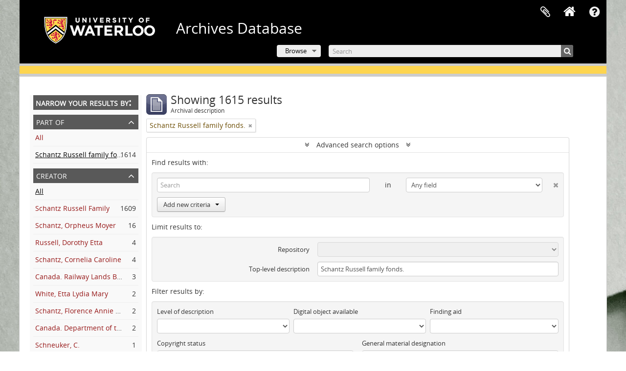

--- FILE ---
content_type: text/html; charset=utf-8
request_url: https://archives.uwaterloo.ca/index.php/informationobject/browse?collection=714733&sortDir=desc&sort=relevance&view=card&showAdvanced=1&topLod=0
body_size: 14416
content:
<!DOCTYPE html>
<html lang="en" dir="ltr">
  <head>
        <script  async src="https://www.googletagmanager.com/gtag/js?id=G-XWTG3DCLHH"></script>
    <script >
    window.dataLayer = window.dataLayer || [];
    function gtag(){dataLayer.push(arguments);}
    gtag('js', new Date());
        gtag('config', 'G-XWTG3DCLHH');
    </script>
        <meta http-equiv="Content-Type" content="text/html; charset=utf-8" />
<meta http-equiv="X-Ua-Compatible" content="IE=edge,chrome=1" />
    <meta name="title" content="Information object browse - Archives Database" />
<meta name="description" content="Special Collections &amp; Archives" />
<meta name="viewport" content="initial-scale=1.0, user-scalable=no" />
    <title>Information object browse - Archives Database</title>
    <link rel="shortcut icon" href="/favicon.ico"/>
    <link href="/vendor/jquery-ui/jquery-ui.min.css" media="screen" rel="stylesheet" type="text/css" />
<link media="all" href="/plugins/arUwaterlooLibPlugin/css/min.css" rel="stylesheet" type="text/css" />
<link media="all" href="/plugins/arUwaterlooLibPlugin/css/server-styling.css" rel="stylesheet" type="text/css" />
            <script src="/vendor/jquery.js" type="text/javascript"></script>
<script src="/plugins/sfDrupalPlugin/vendor/drupal/misc/drupal.js" type="text/javascript"></script>
<script src="/vendor/yui/yahoo-dom-event/yahoo-dom-event.js" type="text/javascript"></script>
<script src="/vendor/yui/element/element-min.js" type="text/javascript"></script>
<script src="/vendor/yui/button/button-min.js" type="text/javascript"></script>
<script src="/vendor/modernizr.js" type="text/javascript"></script>
<script src="/vendor/jquery-ui/jquery-ui.min.js" type="text/javascript"></script>
<script src="/vendor/jquery.expander.js" type="text/javascript"></script>
<script src="/vendor/jquery.masonry.js" type="text/javascript"></script>
<script src="/vendor/jquery.imagesloaded.js" type="text/javascript"></script>
<script src="/vendor/bootstrap/js/bootstrap.js" type="text/javascript"></script>
<script src="/vendor/URI.js" type="text/javascript"></script>
<script src="/vendor/meetselva/attrchange.js" type="text/javascript"></script>
<script src="/js/qubit.js" type="text/javascript"></script>
<script src="/js/treeView.js" type="text/javascript"></script>
<script src="/js/clipboard.js" type="text/javascript"></script>
<script src="/vendor/yui/connection/connection-min.js" type="text/javascript"></script>
<script src="/vendor/yui/datasource/datasource-min.js" type="text/javascript"></script>
<script src="/vendor/yui/autocomplete/autocomplete-min.js" type="text/javascript"></script>
<script src="/js/autocomplete.js" type="text/javascript"></script>
<script src="/js/dominion.js" type="text/javascript"></script>
  </head>
  <body class="yui-skin-sam informationobject browse">

    
    

<header id="top-bar">

          <a id="logo" rel="home" href="https://uwaterloo.ca" title=""><img alt="University of Waterloo" src="/plugins/arUwaterlooLibPlugin/images/logo.png" /></a>
  
      <h1 id="site-name">
      <a rel="home" title="Home" href="/index.php/"><span>Archives Database</span></a>    </h1>
  
  <nav>

    
  <div id="user-menu">
    <button class="top-item top-dropdown" data-toggle="dropdown" data-target="#"
      aria-expanded="false">
        Log in    </button>

    <div class="top-dropdown-container">

      <div class="top-dropdown-arrow">
        <div class="arrow"></div>
      </div>

      <div class="top-dropdown-header">
        <h2>Have an account?</h2>
      </div>

      <div class="top-dropdown-body">

        <form action="/index.php/user/login" method="post">
          <input type="hidden" name="_csrf_token" value="e09a8b95750eb377de80575f3c097746" id="csrf_token" /><input type="hidden" name="next" value="https://archives.uwaterloo.ca/index.php/informationobject/browse?collection=714733&amp;sortDir=desc&amp;sort=relevance&amp;view=card&amp;showAdvanced=1&amp;topLod=0" id="next" />
          <div class="form-item form-item-email">
  <label for="email">Email <span class="form-required" title="This field is required.">*</span></label>
  <input type="text" name="email" id="email" />
  
</div>

          <div class="form-item form-item-password">
  <label for="password">Password <span class="form-required" title="This field is required.">*</span></label>
  <input type="password" name="password" autocomplete="off" id="password" />
  
</div>

          <button type="submit">Log in</button>

        </form>

      </div>

      <div class="top-dropdown-bottom"></div>

    </div>
  </div>


    <div id="quick-links-menu" data-toggle="tooltip" data-title="Quick links">

  <button class="top-item" data-toggle="dropdown" data-target="#" aria-expanded="false">Quick links</button>

  <div class="top-dropdown-container">

    <div class="top-dropdown-arrow">
      <div class="arrow"></div>
    </div>

    <div class="top-dropdown-header">
      <h2>Quick links</h2>
    </div>

    <div class="top-dropdown-body">
      <ul>
                              <li><a href="/index.php/" title="Home">Home</a></li>
                                        <li><a href="/index.php/about" title="About">About</a></li>
                                        <li><a href="/getting-started" title="Getting Started">Getting Started</a></li>
                                        <li><a href="/index.php/privacy" title="Privacy Policy">Privacy Policy</a></li>
                                        <li><a href="https://uwaterloo.ca/library/special-collections-archives/contact-us" title="Contact Us">Contact Us</a></li>
                                                                              </ul>
    </div>

    <div class="top-dropdown-bottom"></div>

  </div>

</div>

              
    <div class="home_icon">
      <!-- <a class="list-group-item" href="/"><i class="fa fa-home fa-fw" aria-hidden="true"></i></a> -->
      <a class="tip" href="/" tooltip="Home"><i class="fa fa-home fa-fw" aria-hidden="true"></i></a>
    </div>

    <div id="clipboard-menu"
  data-toggle="tooltip"
  data-title="Clipboard"
  data-load-alert-message="There was an error loading the clipboard content."
  data-export-alert-message="The clipboard is empty for this entity type."
  data-export-check-url="/index.php/clipboard/exportCheck"
  data-delete-alert-message="Note: clipboard items unclipped in this page will be removed from the clipboard when the page is refreshed. You can re-select them now, or reload the page to remove them completely. Using the sort or print preview buttons will also cause a page reload - so anything currently deselected will be lost!">

  <button class="top-item" data-toggle="dropdown" data-target="#" aria-expanded="false">
    Clipboard  </button>

  <div class="top-dropdown-container">

    <div class="top-dropdown-arrow">
      <div class="arrow"></div>
    </div>

    <div class="top-dropdown-header">
      <h2>Clipboard</h2>
      <span id="count-block" data-information-object-label="Archival description" data-actor-object-label="Authority record" data-repository-object-label="Archival institution"></span>
    </div>

    <div class="top-dropdown-body">
      <ul>
        <li class="leaf" id="node_clearClipboard"><a href="/index.php/" title="Clear all selections">Clear all selections</a></li><li class="leaf" id="node_goToClipboard"><a href="/index.php/clipboard/view" title="Go to clipboard">Go to clipboard</a></li><li class="leaf" id="node_loadClipboard"><a href="/index.php/clipboard/load" title="Load clipboard">Load clipboard</a></li><li class="leaf" id="node_saveClipboard"><a href="/index.php/clipboard/save" title="Save clipboard">Save clipboard</a></li><li class="leaf" id="node_Clipboard How To"><a href="https://uwaterloo.ca/library/special-collections-archives/how-use-clipboard-archives-database" title="How to use the clipboard in the Archives Database">How to use the clipboard in the Archives Database</a></li>      </ul>
    </div>

    <div class="top-dropdown-bottom"></div>

  </div>

</div>

    
  </nav>
  <br><br><br><br>
  <div id="search-bar">

    <div id="browse-menu">

  <button class="top-item top-dropdown" data-toggle="dropdown" data-target="#" aria-expanded="false">Browse</button>

  <div class="top-dropdown-container top-dropdown-container-right">

    <div class="top-dropdown-arrow">
      <div class="arrow"></div>
    </div>

    <div class="top-dropdown-header">
      <h2>Browse</h2>
    </div>

    <div class="top-dropdown-body">
      <ul>
        <li class="leaf" id="node_browseInformationObjects"><a href="/index.php/informationobject/browse" title="Archival descriptions">Archival descriptions</a></li><li class="leaf" id="node_browseRepository"><a href="/repository/browse" title="Archival institution">Archival institution</a></li><li class="leaf" id="node_browseActors"><a href="/index.php/actor/browse" title="Authority records">Authority records</a></li><li class="leaf" id="node_browseDigitalObjects"><a href="/index.php/informationobject/browse?view=card&amp;onlyMedia=1&amp;topLod=0" title="Digital objects">Digital objects</a></li><li class="leaf" id="node_browseGenres"><a href="/genre" title="Genres">Genres</a></li><li class="leaf" id="node_browsePlaces"><a href="/index.php/taxonomy/index/id/42" title="Places">Places</a></li><li class="leaf" id="node_browseSubject"><a href="/subjects" title="Subjects">Subjects</a></li>      </ul>
    </div>

    <div class="top-dropdown-bottom"></div>

  </div>

</div>

    <div id="search-form-wrapper" role="search">

  <h2>Search</h2>

  <form action="/index.php/informationobject/browse" data-autocomplete="/index.php/search/autocomplete" autocomplete="off">

    <input type="hidden" name="topLod" value="0"/>
    <input type="hidden" name="sort" value="relevance"/>

    <input type="text" name="query" aria-label="Search" value="" placeholder="Search"/>

    <button aria-label="Search"></button>

    <div id="search-realm" class="search-popover">

      
        <div>
          <label>
              <input name="repos" type="radio" value checked="checked" data-placeholder="Search">
            Global search          </label>
        </div>

        
        
      
      <div class="search-realm-advanced">
        <a href="/index.php/informationobject/browse?showAdvanced=1&topLod=0">
          Advanced search&nbsp;&raquo;
        </a>
      </div>

    </div>

  </form>

</div>

  </div>

  
</header>

<!--Softlaunch message-->
<div class="soft_launch">
  <p class="soft_launch_msg"> </p>
</div>

  <div id="site-slogan">
    <div class="container">
      <div class="row">
        <div class="span12">
          <span>Special Collections &amp; Archives</span>
        </div>
      </div>
    </div>
  </div>


    
    <div id="wrapper" class="container" role="main">

              
      <div class="row">

        <div class="span3">

          <div id="sidebar">

            
    <section id="facets">

      <div class="visible-phone facets-header">
        <a class="x-btn btn-wide">
          <i class="fa fa-filter"></i>
          Filters        </a>
      </div>

      <div class="content">

        
        <h2>Narrow your results by:</h2>

          
        

<section class="facet open">
  <div class="facet-header">
    <h3><a href="#" aria-expanded="1">Part of</a></h3>
  </div>

  <div class="facet-body" id="#facet-collection">
    <ul>

      
              <li >
          <a title="All" href="/index.php/informationobject/browse?sortDir=desc&amp;sort=relevance&amp;view=card&amp;showAdvanced=1&amp;topLod=0">All</a>        </li>
      
              
        <li class="active">
          <a title="Schantz Russell family fonds." href="/index.php/informationobject/browse?collection=714733&amp;sortDir=desc&amp;sort=relevance&amp;view=card&amp;showAdvanced=1&amp;topLod=0">Schantz Russell family fonds.<span>, 1614 results</span></a>          <span class="facet-count" aria-hidden="true">1614</span>
        </li>
      
    </ul>
  </div>
</section>

                            
        

<section class="facet ">
  <div class="facet-header">
    <h3><a href="#" aria-expanded="">Creator</a></h3>
  </div>

  <div class="facet-body" id="#facet-names">
    <ul>

      
              <li class="active">
          <a title="All" href="/index.php/informationobject/browse?collection=714733&amp;sortDir=desc&amp;sort=relevance&amp;view=card&amp;showAdvanced=1&amp;topLod=0">All</a>        </li>
      
              
        <li >
          <a title="Schantz Russell Family" href="/index.php/informationobject/browse?creators=498794&amp;collection=714733&amp;sortDir=desc&amp;sort=relevance&amp;view=card&amp;showAdvanced=1&amp;topLod=0">Schantz Russell Family<span>, 1609 results</span></a>          <span class="facet-count" aria-hidden="true">1609</span>
        </li>
              
        <li >
          <a title="Schantz, Orpheus Moyer" href="/index.php/informationobject/browse?creators=640095&amp;collection=714733&amp;sortDir=desc&amp;sort=relevance&amp;view=card&amp;showAdvanced=1&amp;topLod=0">Schantz, Orpheus Moyer<span>, 16 results</span></a>          <span class="facet-count" aria-hidden="true">16</span>
        </li>
              
        <li >
          <a title="Russell, Dorothy Etta" href="/index.php/informationobject/browse?creators=639888&amp;collection=714733&amp;sortDir=desc&amp;sort=relevance&amp;view=card&amp;showAdvanced=1&amp;topLod=0">Russell, Dorothy Etta<span>, 4 results</span></a>          <span class="facet-count" aria-hidden="true">4</span>
        </li>
              
        <li >
          <a title="Schantz, Cornelia Caroline" href="/index.php/informationobject/browse?creators=640835&amp;collection=714733&amp;sortDir=desc&amp;sort=relevance&amp;view=card&amp;showAdvanced=1&amp;topLod=0">Schantz, Cornelia Caroline<span>, 4 results</span></a>          <span class="facet-count" aria-hidden="true">4</span>
        </li>
              
        <li >
          <a title="Canada. Railway Lands Branch" href="/index.php/informationobject/browse?creators=724706&amp;collection=714733&amp;sortDir=desc&amp;sort=relevance&amp;view=card&amp;showAdvanced=1&amp;topLod=0">Canada. Railway Lands Branch<span>, 3 results</span></a>          <span class="facet-count" aria-hidden="true">3</span>
        </li>
              
        <li >
          <a title="White, Etta Lydia Mary" href="/index.php/informationobject/browse?creators=641138&amp;collection=714733&amp;sortDir=desc&amp;sort=relevance&amp;view=card&amp;showAdvanced=1&amp;topLod=0">White, Etta Lydia Mary<span>, 2 results</span></a>          <span class="facet-count" aria-hidden="true">2</span>
        </li>
              
        <li >
          <a title="Schantz, Florence Annie Catherine" href="/index.php/informationobject/browse?creators=644148&amp;collection=714733&amp;sortDir=desc&amp;sort=relevance&amp;view=card&amp;showAdvanced=1&amp;topLod=0">Schantz, Florence Annie Catherine<span>, 2 results</span></a>          <span class="facet-count" aria-hidden="true">2</span>
        </li>
              
        <li >
          <a title="Canada. Department of the Interior" href="/index.php/informationobject/browse?creators=724711&amp;collection=714733&amp;sortDir=desc&amp;sort=relevance&amp;view=card&amp;showAdvanced=1&amp;topLod=0">Canada. Department of the Interior<span>, 2 results</span></a>          <span class="facet-count" aria-hidden="true">2</span>
        </li>
              
        <li >
          <a title="Schneuker, C." href="/index.php/informationobject/browse?creators=510084&amp;collection=714733&amp;sortDir=desc&amp;sort=relevance&amp;view=card&amp;showAdvanced=1&amp;topLod=0">Schneuker, C.<span>, 1 results</span></a>          <span class="facet-count" aria-hidden="true">1</span>
        </li>
              
        <li >
          <a title="Denton, Ernest" href="/index.php/informationobject/browse?creators=536435&amp;collection=714733&amp;sortDir=desc&amp;sort=relevance&amp;view=card&amp;showAdvanced=1&amp;topLod=0">Denton, Ernest<span>, 1 results</span></a>          <span class="facet-count" aria-hidden="true">1</span>
        </li>
      
    </ul>
  </div>
</section>

        

<section class="facet ">
  <div class="facet-header">
    <h3><a href="#" aria-expanded="">Name</a></h3>
  </div>

  <div class="facet-body" id="#facet-names">
    <ul>

      
              <li class="active">
          <a title="All" href="/index.php/informationobject/browse?collection=714733&amp;sortDir=desc&amp;sort=relevance&amp;view=card&amp;showAdvanced=1&amp;topLod=0">All</a>        </li>
      
              
        <li >
          <a title="Russell, Dorothy Etta" href="/index.php/informationobject/browse?names=639888&amp;collection=714733&amp;sortDir=desc&amp;sort=relevance&amp;view=card&amp;showAdvanced=1&amp;topLod=0">Russell, Dorothy Etta<span>, 333 results</span></a>          <span class="facet-count" aria-hidden="true">333</span>
        </li>
              
        <li >
          <a title="Schantz, Orpheus Moyer" href="/index.php/informationobject/browse?names=640095&amp;collection=714733&amp;sortDir=desc&amp;sort=relevance&amp;view=card&amp;showAdvanced=1&amp;topLod=0">Schantz, Orpheus Moyer<span>, 149 results</span></a>          <span class="facet-count" aria-hidden="true">149</span>
        </li>
              
        <li >
          <a title="Schantz, Franklin Abram" href="/index.php/informationobject/browse?names=642239&amp;collection=714733&amp;sortDir=desc&amp;sort=relevance&amp;view=card&amp;showAdvanced=1&amp;topLod=0">Schantz, Franklin Abram<span>, 137 results</span></a>          <span class="facet-count" aria-hidden="true">137</span>
        </li>
              
        <li >
          <a title="Schantz, Sophie Emma" href="/index.php/informationobject/browse?names=640890&amp;collection=714733&amp;sortDir=desc&amp;sort=relevance&amp;view=card&amp;showAdvanced=1&amp;topLod=0">Schantz, Sophie Emma<span>, 89 results</span></a>          <span class="facet-count" aria-hidden="true">89</span>
        </li>
              
        <li >
          <a title="Schantz, Florence Annie Catherine" href="/index.php/informationobject/browse?names=644148&amp;collection=714733&amp;sortDir=desc&amp;sort=relevance&amp;view=card&amp;showAdvanced=1&amp;topLod=0">Schantz, Florence Annie Catherine<span>, 89 results</span></a>          <span class="facet-count" aria-hidden="true">89</span>
        </li>
              
        <li >
          <a title="Schantz, Tobias Kolb" href="/index.php/informationobject/browse?names=649872&amp;collection=714733&amp;sortDir=desc&amp;sort=relevance&amp;view=card&amp;showAdvanced=1&amp;topLod=0">Schantz, Tobias Kolb<span>, 88 results</span></a>          <span class="facet-count" aria-hidden="true">88</span>
        </li>
              
        <li >
          <a title="Schantz, Mary" href="/index.php/informationobject/browse?names=649990&amp;collection=714733&amp;sortDir=desc&amp;sort=relevance&amp;view=card&amp;showAdvanced=1&amp;topLod=0">Schantz, Mary<span>, 78 results</span></a>          <span class="facet-count" aria-hidden="true">78</span>
        </li>
              
        <li >
          <a title="Schantz, Arthur Benjamin" href="/index.php/informationobject/browse?names=640891&amp;collection=714733&amp;sortDir=desc&amp;sort=relevance&amp;view=card&amp;showAdvanced=1&amp;topLod=0">Schantz, Arthur Benjamin<span>, 63 results</span></a>          <span class="facet-count" aria-hidden="true">63</span>
        </li>
              
        <li >
          <a title="White, Etta Lydia Mary" href="/index.php/informationobject/browse?names=641138&amp;collection=714733&amp;sortDir=desc&amp;sort=relevance&amp;view=card&amp;showAdvanced=1&amp;topLod=0">White, Etta Lydia Mary<span>, 59 results</span></a>          <span class="facet-count" aria-hidden="true">59</span>
        </li>
              
        <li >
          <a title="Spelman, Ruth Schantz" href="/index.php/informationobject/browse?names=640841&amp;collection=714733&amp;sortDir=desc&amp;sort=relevance&amp;view=card&amp;showAdvanced=1&amp;topLod=0">Spelman, Ruth Schantz<span>, 54 results</span></a>          <span class="facet-count" aria-hidden="true">54</span>
        </li>
      
    </ul>
  </div>
</section>

        

<section class="facet ">
  <div class="facet-header">
    <h3><a href="#" aria-expanded="">Place</a></h3>
  </div>

  <div class="facet-body" id="#facet-places">
    <ul>

      
              <li class="active">
          <a title="All" href="/index.php/informationobject/browse?collection=714733&amp;sortDir=desc&amp;sort=relevance&amp;view=card&amp;showAdvanced=1&amp;topLod=0">All</a>        </li>
      
              
        <li >
          <a title="North America" href="/index.php/informationobject/browse?places=639976&amp;collection=714733&amp;sortDir=desc&amp;sort=relevance&amp;view=card&amp;showAdvanced=1&amp;topLod=0">North America<span>, 401 results</span></a>          <span class="facet-count" aria-hidden="true">401</span>
        </li>
              
        <li >
          <a title="Canada" href="/index.php/informationobject/browse?places=639975&amp;collection=714733&amp;sortDir=desc&amp;sort=relevance&amp;view=card&amp;showAdvanced=1&amp;topLod=0">Canada<span>, 289 results</span></a>          <span class="facet-count" aria-hidden="true">289</span>
        </li>
              
        <li >
          <a title="Ontario" href="/index.php/informationobject/browse?places=639882&amp;collection=714733&amp;sortDir=desc&amp;sort=relevance&amp;view=card&amp;showAdvanced=1&amp;topLod=0">Ontario<span>, 245 results</span></a>          <span class="facet-count" aria-hidden="true">245</span>
        </li>
              
        <li >
          <a title="Waterloo Region" href="/index.php/informationobject/browse?places=692513&amp;collection=714733&amp;sortDir=desc&amp;sort=relevance&amp;view=card&amp;showAdvanced=1&amp;topLod=0">Waterloo Region<span>, 187 results</span></a>          <span class="facet-count" aria-hidden="true">187</span>
        </li>
              
        <li >
          <a title="Kitchener" href="/index.php/informationobject/browse?places=639883&amp;collection=714733&amp;sortDir=desc&amp;sort=relevance&amp;view=card&amp;showAdvanced=1&amp;topLod=0">Kitchener<span>, 157 results</span></a>          <span class="facet-count" aria-hidden="true">157</span>
        </li>
              
        <li >
          <a title="United States of America" href="/index.php/informationobject/browse?places=639955&amp;collection=714733&amp;sortDir=desc&amp;sort=relevance&amp;view=card&amp;showAdvanced=1&amp;topLod=0">United States of America<span>, 114 results</span></a>          <span class="facet-count" aria-hidden="true">114</span>
        </li>
              
        <li >
          <a title="Illinois" href="/index.php/informationobject/browse?places=640731&amp;collection=714733&amp;sortDir=desc&amp;sort=relevance&amp;view=card&amp;showAdvanced=1&amp;topLod=0">Illinois<span>, 63 results</span></a>          <span class="facet-count" aria-hidden="true">63</span>
        </li>
              
        <li >
          <a title="Chicago" href="/index.php/informationobject/browse?places=640732&amp;collection=714733&amp;sortDir=desc&amp;sort=relevance&amp;view=card&amp;showAdvanced=1&amp;topLod=0">Chicago<span>, 56 results</span></a>          <span class="facet-count" aria-hidden="true">56</span>
        </li>
              
        <li >
          <a title="Victoria Park" href="/index.php/informationobject/browse?places=639885&amp;collection=714733&amp;sortDir=desc&amp;sort=relevance&amp;view=card&amp;showAdvanced=1&amp;topLod=0">Victoria Park<span>, 33 results</span></a>          <span class="facet-count" aria-hidden="true">33</span>
        </li>
              
        <li >
          <a title="Alberta" href="/index.php/informationobject/browse?places=640498&amp;collection=714733&amp;sortDir=desc&amp;sort=relevance&amp;view=card&amp;showAdvanced=1&amp;topLod=0">Alberta<span>, 30 results</span></a>          <span class="facet-count" aria-hidden="true">30</span>
        </li>
      
    </ul>
  </div>
</section>

        

<section class="facet ">
  <div class="facet-header">
    <h3><a href="#" aria-expanded="">Subject</a></h3>
  </div>

  <div class="facet-body" id="#facet-subjects">
    <ul>

      
              <li class="active">
          <a title="All" href="/index.php/informationobject/browse?collection=714733&amp;sortDir=desc&amp;sort=relevance&amp;view=card&amp;showAdvanced=1&amp;topLod=0">All</a>        </li>
      
              
        <li >
          <a title="Regional development, industry, and settlement" href="/index.php/informationobject/browse?subjects=2698072&amp;collection=714733&amp;sortDir=desc&amp;sort=relevance&amp;view=card&amp;showAdvanced=1&amp;topLod=0">Regional development, industry, and settlement<span>, 12 results</span></a>          <span class="facet-count" aria-hidden="true">12</span>
        </li>
              
        <li >
          <a title="Education" href="/index.php/informationobject/browse?subjects=767627&amp;collection=714733&amp;sortDir=desc&amp;sort=relevance&amp;view=card&amp;showAdvanced=1&amp;topLod=0">Education<span>, 3 results</span></a>          <span class="facet-count" aria-hidden="true">3</span>
        </li>
              
        <li >
          <a title="Fine Arts" href="/index.php/informationobject/browse?subjects=749581&amp;collection=714733&amp;sortDir=desc&amp;sort=relevance&amp;view=card&amp;showAdvanced=1&amp;topLod=0">Fine Arts<span>, 1 results</span></a>          <span class="facet-count" aria-hidden="true">1</span>
        </li>
              
        <li >
          <a title="Race, racism, and colonialism" href="/index.php/informationobject/browse?subjects=2697746&amp;collection=714733&amp;sortDir=desc&amp;sort=relevance&amp;view=card&amp;showAdvanced=1&amp;topLod=0">Race, racism, and colonialism<span>, 1 results</span></a>          <span class="facet-count" aria-hidden="true">1</span>
        </li>
              
        <li >
          <a title="Women’s studies, gender, and sexuality" href="/index.php/informationobject/browse?subjects=2698068&amp;collection=714733&amp;sortDir=desc&amp;sort=relevance&amp;view=card&amp;showAdvanced=1&amp;topLod=0">Women’s studies, gender, and sexuality<span>, 1 results</span></a>          <span class="facet-count" aria-hidden="true">1</span>
        </li>
              
        <li >
          <a title="Sport, recreation, and leisure" href="/index.php/informationobject/browse?subjects=2698241&amp;collection=714733&amp;sortDir=desc&amp;sort=relevance&amp;view=card&amp;showAdvanced=1&amp;topLod=0">Sport, recreation, and leisure<span>, 1 results</span></a>          <span class="facet-count" aria-hidden="true">1</span>
        </li>
              
        <li >
          <a title="Indigenous peoples" href="/index.php/informationobject/browse?subjects=2873804&amp;collection=714733&amp;sortDir=desc&amp;sort=relevance&amp;view=card&amp;showAdvanced=1&amp;topLod=0">Indigenous peoples<span>, 1 results</span></a>          <span class="facet-count" aria-hidden="true">1</span>
        </li>
              
        <li >
          <a title="First Nations, Inuit, and Métis" href="/index.php/informationobject/browse?subjects=2873805&amp;collection=714733&amp;sortDir=desc&amp;sort=relevance&amp;view=card&amp;showAdvanced=1&amp;topLod=0">First Nations, Inuit, and Métis<span>, 1 results</span></a>          <span class="facet-count" aria-hidden="true">1</span>
        </li>
      
    </ul>
  </div>
</section>

        

<section class="facet ">
  <div class="facet-header">
    <h3><a href="#" aria-expanded="">Genre</a></h3>
  </div>

  <div class="facet-body" id="#facet-genres">
    <ul>

      
              <li class="active">
          <a title="All" href="/index.php/informationobject/browse?collection=714733&amp;sortDir=desc&amp;sort=relevance&amp;view=card&amp;showAdvanced=1&amp;topLod=0">All</a>        </li>
      
              
        <li >
          <a title="Images" href="/index.php/informationobject/browse?genres=403&amp;collection=714733&amp;sortDir=desc&amp;sort=relevance&amp;view=card&amp;showAdvanced=1&amp;topLod=0">Images<span>, 563 results</span></a>          <span class="facet-count" aria-hidden="true">563</span>
        </li>
              
        <li >
          <a title="Correspondence" href="/index.php/informationobject/browse?genres=382&amp;collection=714733&amp;sortDir=desc&amp;sort=relevance&amp;view=card&amp;showAdvanced=1&amp;topLod=0">Correspondence<span>, 358 results</span></a>          <span class="facet-count" aria-hidden="true">358</span>
        </li>
              
        <li >
          <a title="Manuscript Notebooks" href="/index.php/informationobject/browse?genres=383&amp;collection=714733&amp;sortDir=desc&amp;sort=relevance&amp;view=card&amp;showAdvanced=1&amp;topLod=0">Manuscript Notebooks<span>, 72 results</span></a>          <span class="facet-count" aria-hidden="true">72</span>
        </li>
              
        <li >
          <a title="Catalogued material" href="/index.php/informationobject/browse?genres=2857664&amp;collection=714733&amp;sortDir=desc&amp;sort=relevance&amp;view=card&amp;showAdvanced=1&amp;topLod=0">Catalogued material<span>, 60 results</span></a>          <span class="facet-count" aria-hidden="true">60</span>
        </li>
              
        <li >
          <a title="Maps" href="/index.php/informationobject/browse?genres=394&amp;collection=714733&amp;sortDir=desc&amp;sort=relevance&amp;view=card&amp;showAdvanced=1&amp;topLod=0">Maps<span>, 59 results</span></a>          <span class="facet-count" aria-hidden="true">59</span>
        </li>
              
        <li >
          <a title="Reference maps, plans, and schematics" href="/index.php/informationobject/browse?genres=2873578&amp;collection=714733&amp;sortDir=desc&amp;sort=relevance&amp;view=card&amp;showAdvanced=1&amp;topLod=0">Reference maps, plans, and schematics<span>, 58 results</span></a>          <span class="facet-count" aria-hidden="true">58</span>
        </li>
              
        <li >
          <a title="Ephemera" href="/index.php/informationobject/browse?genres=385&amp;collection=714733&amp;sortDir=desc&amp;sort=relevance&amp;view=card&amp;showAdvanced=1&amp;topLod=0">Ephemera<span>, 26 results</span></a>          <span class="facet-count" aria-hidden="true">26</span>
        </li>
              
        <li >
          <a title="Artworks" href="/index.php/informationobject/browse?genres=409&amp;collection=714733&amp;sortDir=desc&amp;sort=relevance&amp;view=card&amp;showAdvanced=1&amp;topLod=0">Artworks<span>, 25 results</span></a>          <span class="facet-count" aria-hidden="true">25</span>
        </li>
              
        <li >
          <a title="Albums" href="/index.php/informationobject/browse?genres=373&amp;collection=714733&amp;sortDir=desc&amp;sort=relevance&amp;view=card&amp;showAdvanced=1&amp;topLod=0">Albums<span>, 9 results</span></a>          <span class="facet-count" aria-hidden="true">9</span>
        </li>
              
        <li >
          <a title="Postcards" href="/index.php/informationobject/browse?genres=407&amp;collection=714733&amp;sortDir=desc&amp;sort=relevance&amp;view=card&amp;showAdvanced=1&amp;topLod=0">Postcards<span>, 6 results</span></a>          <span class="facet-count" aria-hidden="true">6</span>
        </li>
      
    </ul>
  </div>
</section>

        

<section class="facet ">
  <div class="facet-header">
    <h3><a href="#" aria-expanded="">Level of description</a></h3>
  </div>

  <div class="facet-body" id="#facet-levelOfDescription">
    <ul>

      
              <li class="active">
          <a title="All" href="/index.php/informationobject/browse?collection=714733&amp;sortDir=desc&amp;sort=relevance&amp;view=card&amp;showAdvanced=1&amp;topLod=0">All</a>        </li>
      
              
        <li >
          <a title="File" href="/index.php/informationobject/browse?levels=226&amp;collection=714733&amp;sortDir=desc&amp;sort=relevance&amp;view=card&amp;showAdvanced=1&amp;topLod=0">File<span>, 1392 results</span></a>          <span class="facet-count" aria-hidden="true">1392</span>
        </li>
              
        <li >
          <a title="Item" href="/index.php/informationobject/browse?levels=227&amp;collection=714733&amp;sortDir=desc&amp;sort=relevance&amp;view=card&amp;showAdvanced=1&amp;topLod=0">Item<span>, 123 results</span></a>          <span class="facet-count" aria-hidden="true">123</span>
        </li>
              
        <li >
          <a title="Series" href="/index.php/informationobject/browse?levels=224&amp;collection=714733&amp;sortDir=desc&amp;sort=relevance&amp;view=card&amp;showAdvanced=1&amp;topLod=0">Series<span>, 79 results</span></a>          <span class="facet-count" aria-hidden="true">79</span>
        </li>
              
        <li >
          <a title="Accession" href="/index.php/informationobject/browse?levels=639833&amp;collection=714733&amp;sortDir=desc&amp;sort=relevance&amp;view=card&amp;showAdvanced=1&amp;topLod=0">Accession<span>, 12 results</span></a>          <span class="facet-count" aria-hidden="true">12</span>
        </li>
              
        <li >
          <a title="Fonds" href="/index.php/informationobject/browse?levels=221&amp;collection=714733&amp;sortDir=desc&amp;sort=relevance&amp;view=card&amp;showAdvanced=1&amp;topLod=0">Fonds<span>, 1 results</span></a>          <span class="facet-count" aria-hidden="true">1</span>
        </li>
              
        <li >
          <a title="Book Collection" href="/index.php/informationobject/browse?levels=771215&amp;collection=714733&amp;sortDir=desc&amp;sort=relevance&amp;view=card&amp;showAdvanced=1&amp;topLod=0">Book Collection<span>, 1 results</span></a>          <span class="facet-count" aria-hidden="true">1</span>
        </li>
      
    </ul>
  </div>
</section>

          
      </div>

    </section>

  
          </div>

        </div>

        <div class="span9">

          <div id="main-column">

              
  <div class="multiline-header">
    <img alt="" src="/images/icons-large/icon-archival.png" />    <h1 aria-describedby="results-label">
              Showing 1615 results          </h1>
    <span class="sub" id="results-label">Archival description</span>
  </div>

            
  <section class="header-options">

    
        <span class="search-filter">
      Schantz Russell family fonds.    <a href="/index.php/informationobject/browse?sortDir=desc&sort=relevance&view=card&showAdvanced=1&topLod=0" class="remove-filter" aria-label="Remove filter"><i aria-hidden="true" class="fa fa-times"></i></a>
</span>
                          
  </section>


            
  <section class="advanced-search-section" role="search"
  aria-label="Advanced Archival description">

  <a
    href="#"
    class="advanced-search-toggle open"
    aria-expanded="true"
    data-cy="advanced-search-toggle"
  >
    Advanced search options  </a>

  <div class="advanced-search animateNicely"
    >

    <form name="advanced-search-form" method="get" action="/index.php/informationobject/browse">
              <input type="hidden" name="sort"
          value="relevance"/>
              <input type="hidden" name="view"
          value="card"/>
      
      <p>Find results with:</p>

      <div class="criteria">

        
          
        
        
        <div class="criterion">

          <select class="boolean" name="so0">
            <option value="and">and</option>
            <option value="or">or</option>
            <option value="not">not</option>
          </select>

          <input class="query" aria-label="Search"
            type="text" placeholder="Search"
            name="sq0"/>

          <span>in</span>

          <select class="field" name="sf0">
                          <option value="">
                Any field              </option>
                          <option value="title">
                Title              </option>
                          <option value="archivalHistory">
                Archival history              </option>
                          <option value="scopeAndContent">
                Scope and content              </option>
                          <option value="extentAndMedium">
                Extent and medium              </option>
                          <option value="subject">
                Subject access points              </option>
                          <option value="name">
                Name access points              </option>
                          <option value="place">
                Place access points              </option>
                          <option value="genre">
                Genre access points              </option>
                          <option value="identifier">
                Identifier              </option>
                          <option value="referenceCode">
                Reference code              </option>
                          <option value="digitalObjectTranscript">
                Digital object text              </option>
                          <option value="creator">
                Creator              </option>
                          <option value="findingAidTranscript">
                Finding aid text              </option>
                          <option value="allExceptFindingAidTranscript">
                Any field except finding aid text              </option>
                      </select>

          <a href="#" class="delete-criterion"
            aria-label="Delete criterion">
            <i aria-hidden="true" class="fa fa-times"></i>
          </a>

        </div>

        <div class="add-new-criteria">
          <div class="btn-group">
            <a class="btn dropdown-toggle" data-toggle="dropdown" href="#">
              Add new criteria<span class="caret"></span>
            </a>
            <ul class="dropdown-menu">
              <li><a href="#" id="add-criterion-and">And</a></li>
              <li><a href="#" id="add-criterion-or">Or</a></li>
              <li><a href="#" id="add-criterion-not">Not</a></li>
            </ul>
          </div>
        </div>

      </div>

      <p>Limit results to:</p>

      <div class="criteria">

                  <div class="filter-row">
            <div class="filter">
              <div class="form-item form-item-repos">
  <label for="repos">Repository</label>
  <select name="repos" id="repos">
<option value="" selected="selected"></option>
<option value="2266340">University of Waterloo Archives</option>
<option value="2833294">University of Waterloo. Musagetes Architecture Library</option>
<option value="2447375">University of Waterloo. Special Collections &amp; Archives</option>
</select>
  
</div>
            </div>
          </div>
        
        <div class="filter-row">
          <div class="filter">
            <label for="collection">Top-level description</label>            <select name="collection" class="form-autocomplete" id="collection">
<option value="/index.php/schantz-russell-family-fonds-2">Schantz Russell family fonds.</option>
</select>            <input class="list" type="hidden" value="/index.php/informationobject/autocomplete?parent=1&filterDrafts=1"/>
          </div>
        </div>

      </div>

      <p>Filter results by:</p>

      <div class="criteria">

        <div class="filter-row triple">

          <div class="filter-left">
            <div class="form-item form-item-levels">
  <label for="levels">Level of description</label>
  <select name="levels" id="levels">
<option value="" selected="selected"></option>
<option value="639833">Accession</option>
<option value="2857417">Book</option>
<option value="771215">Book Collection</option>
<option value="223">Collection</option>
<option value="226">File</option>
<option value="221">Fonds</option>
<option value="227">Item</option>
<option value="284">Part</option>
<option value="224">Series</option>
<option value="222">Subfonds</option>
<option value="225">Subseries</option>
<option value="1037185">Subsubseries</option>
</select>
  
</div>
          </div>

          <div class="filter-center">
            <div class="form-item form-item-onlyMedia">
  <label for="onlyMedia">Digital object available</label>
  <select name="onlyMedia" id="onlyMedia">
<option value="" selected="selected"></option>
<option value="1">Yes</option>
<option value="0">No</option>
</select>
  
</div>
          </div>

                      <div class="filter-right">
              <div class="form-item form-item-findingAidStatus">
  <label for="findingAidStatus">Finding aid</label>
  <select name="findingAidStatus" id="findingAidStatus">
<option value="" selected="selected"></option>
<option value="yes">Yes</option>
<option value="no">No</option>
<option value="generated">Generated</option>
<option value="uploaded">Uploaded</option>
</select>
  
</div>
            </div>
          
        </div>

                  <div class="filter-row">

                          <div class="filter-left">
                <div class="form-item form-item-copyrightStatus">
  <label for="copyrightStatus">Copyright status</label>
  <select name="copyrightStatus" id="copyrightStatus">
<option value="" selected="selected"></option>
<option value="336">Public domain</option>
<option value="335">Under copyright</option>
<option value="337">Unknown</option>
</select>
  
</div>
              </div>
            
                          <div class="filter-right">
                <div class="form-item form-item-materialType">
  <label for="materialType">General material designation</label>
  <select name="materialType" id="materialType">
<option value="" selected="selected"></option>
<option value="261">Architectural drawing</option>
<option value="262">Cartographic material</option>
<option value="263">Graphic material</option>
<option value="264">Moving images</option>
<option value="265">Multiple media</option>
<option value="266">Object</option>
<option value="267">Philatelic record</option>
<option value="268">Sound recording</option>
<option value="269">Technical drawing</option>
<option value="270">Textual record</option>
</select>
  
</div>
              </div>
            
          </div>
        
        <div class="filter-row">

          <div class="lod-filter">
            <label>
              <input type="radio" name="topLod" value="1">
              Top-level descriptions            </label>
            <label>
              <input type="radio" name="topLod" value="0" checked>
              All descriptions            </label>
          </div>

        </div>

      </div>

      <p>Filter by date range:</p>

      <div class="criteria">

        <div class="filter-row">

          <div class="start-date">
            <div class="form-item form-item-startDate">
  <label for="startDate">Start</label>
  <input placeholder="YYYY-MM-DD" type="text" name="startDate" id="startDate" />
  
</div>
          </div>

          <div class="end-date">
            <div class="form-item form-item-endDate">
  <label for="endDate">End</label>
  <input placeholder="YYYY-MM-DD" type="text" name="endDate" id="endDate" />
  
</div>
          </div>

          <div class="date-type">
            <label>
              <input type="radio" name="rangeType" value="inclusive" checked>
              Overlapping            </label>
            <label>
              <input type="radio" name="rangeType" value="exact">
              Exact            </label>
          </div>

          <a href="#" class="date-range-help-icon" aria-expanded="false"
            aria-label="Help">
            <i aria-hidden="true" class="fa fa-question-circle"></i>
          </a>

        </div>

        <div class="alert alert-info date-range-help animateNicely">
          Use these options to specify how the date range returns results. "Exact" means
that the start and end dates of descriptions returned must fall entirely within
the date range entered. "Overlapping" means that any description whose start or
end dates touch or overlap the target date range will be returned.        </div>

      </div>

      <section class="actions">
        <input type="submit" class="c-btn c-btn-submit"
          value="Search"/>
        <input type="button" class="reset c-btn c-btn-delete"
          value="Reset"/>
      </section>

    </form>

  </div>

</section>

  
    <section class="browse-options">
      <a  href="/index.php/informationobject/browse?collection=714733&sortDir=desc&sort=relevance&view=card&showAdvanced=1&topLod=0&media=print">
  <i class="fa fa-print"></i>
  Print preview</a>

      
      
      <span>
        <span class="view-header-label">View:</span>

<div class="btn-group">
  <a class="btn fa fa-th-large active" aria-label="Card view" href="/index.php/informationobject/browse?view=card&amp;collection=714733&amp;sortDir=desc&amp;sort=relevance&amp;showAdvanced=1&amp;topLod=0" title=" "> </a>
  <a class="btn fa fa-list " aria-label="Table view" href="/index.php/informationobject/browse?view=table&amp;collection=714733&amp;sortDir=desc&amp;sort=relevance&amp;showAdvanced=1&amp;topLod=0" title=" "> </a></div>
      </span>

      <div class="pickers">
        <div id="sort-header">
  <div class="sort-options">

    <label>Sort by:</label>

    <div class="dropdown">

      <div class="dropdown-selected">
                                  <span>Relevance</span>
                  
      </div>

      <ul class="dropdown-options">

        <span class="pointer"></span>

                  <li>
                        <a href="/index.php/informationobject/browse?sort=lastUpdated&collection=714733&sortDir=desc&view=card&showAdvanced=1&topLod=0" data-order="lastUpdated">
              <span>Date modified</span>
            </a>
          </li>
                  <li>
                        <a href="/index.php/informationobject/browse?sort=alphabetic&collection=714733&sortDir=desc&view=card&showAdvanced=1&topLod=0" data-order="alphabetic">
              <span>Title</span>
            </a>
          </li>
                  <li>
                        <a href="/index.php/informationobject/browse?sort=identifier&collection=714733&sortDir=desc&view=card&showAdvanced=1&topLod=0" data-order="identifier">
              <span>Identifier</span>
            </a>
          </li>
                  <li>
                        <a href="/index.php/informationobject/browse?sort=referenceCode&collection=714733&sortDir=desc&view=card&showAdvanced=1&topLod=0" data-order="referenceCode">
              <span>Reference code</span>
            </a>
          </li>
                  <li>
                        <a href="/index.php/informationobject/browse?sort=startDate&collection=714733&sortDir=desc&view=card&showAdvanced=1&topLod=0" data-order="startDate">
              <span>Start date</span>
            </a>
          </li>
                  <li>
                        <a href="/index.php/informationobject/browse?sort=endDate&collection=714733&sortDir=desc&view=card&showAdvanced=1&topLod=0" data-order="endDate">
              <span>End date</span>
            </a>
          </li>
              </ul>
    </div>
  </div>
</div>

<div id="sort-header">
  <div class="sort-options">

    <label>Direction:</label>

    <div class="dropdown">

      <div class="dropdown-selected">
                                  <span>Descending</span>
                  
      </div>

      <ul class="dropdown-options">

        <span class="pointer"></span>

                  <li>
                        <a href="/index.php/informationobject/browse?sortDir=asc&collection=714733&sort=relevance&view=card&showAdvanced=1&topLod=0" data-order="asc">
              <span>Ascending</span>
            </a>
          </li>
              </ul>
    </div>
  </div>
</div>
      </div>
    </section>

    <div id="content" class="browse-content">
      
              
<section class="masonry browse-masonry">

          
    
      <div class="brick brick-only-text">

        <a href="/index.php/schantz-russell-family-fonds-2">
          <h5>Schantz Russell family fonds.</h5>
        </a>
    
        <div class="bottom">
          <button class="clipboard repository-or-digital-obj-browse"
  data-clipboard-slug="schantz-russell-family-fonds-2"
  data-clipboard-type="informationObject"
  data-toggle="tooltip"  data-title="Add to clipboard"
  data-alt-title="Remove from clipboard">
  Add to clipboard</button>
Schantz Russell family fonds.        </div>

      </div>
          
    
      <div class="brick brick-only-text">

        <a href="/index.php/berlin-philharmonic-society">
          <h5>Berlin Philharmonic Society.</h5>
        </a>
    
        <div class="bottom">
          <button class="clipboard repository-or-digital-obj-browse"
  data-clipboard-slug="berlin-philharmonic-society"
  data-clipboard-type="informationObject"
  data-toggle="tooltip"  data-title="Add to clipboard"
  data-alt-title="Remove from clipboard">
  Add to clipboard</button>
Berlin Philharmonic Society.        </div>

      </div>
          
    
      <div class="brick brick-only-text">

        <a href="/index.php/bowman-annie">
          <h5>Bowman, Annie.</h5>
        </a>
    
        <div class="bottom">
          <button class="clipboard repository-or-digital-obj-browse"
  data-clipboard-slug="bowman-annie"
  data-clipboard-type="informationObject"
  data-toggle="tooltip"  data-title="Add to clipboard"
  data-alt-title="Remove from clipboard">
  Add to clipboard</button>
Bowman, Annie.        </div>

      </div>
          
    
      <div class="brick brick-only-text">

        <a href="/index.php/bowman-eliza-m">
          <h5>Bowman, Eliza M.[?]</h5>
        </a>
    
        <div class="bottom">
          <button class="clipboard repository-or-digital-obj-browse"
  data-clipboard-slug="bowman-eliza-m"
  data-clipboard-type="informationObject"
  data-toggle="tooltip"  data-title="Add to clipboard"
  data-alt-title="Remove from clipboard">
  Add to clipboard</button>
Bowman, Eliza M.[?]        </div>

      </div>
          
    
      <div class="brick brick-only-text">

        <a href="/index.php/bowman-hervey-m-home-60-church-st-kitchener">
          <h5>Bowman, Hervey M. : home.</h5>
        </a>
    
        <div class="bottom">
          <button class="clipboard repository-or-digital-obj-browse"
  data-clipboard-slug="bowman-hervey-m-home-60-church-st-kitchener"
  data-clipboard-type="informationObject"
  data-toggle="tooltip"  data-title="Add to clipboard"
  data-alt-title="Remove from clipboard">
  Add to clipboard</button>
Bowman, Hervey M. : home.        </div>

      </div>
          
    
      <div class="brick brick-only-text">

        <a href="/index.php/bowman-hervey-2">
          <h5>Bowman, Hervey.</h5>
        </a>
    
        <div class="bottom">
          <button class="clipboard repository-or-digital-obj-browse"
  data-clipboard-slug="bowman-hervey-2"
  data-clipboard-type="informationObject"
  data-toggle="tooltip"  data-title="Add to clipboard"
  data-alt-title="Remove from clipboard">
  Add to clipboard</button>
Bowman, Hervey.        </div>

      </div>
          
    
      <div class="brick brick-only-text">

        <a href="/index.php/preston-canada">
          <h5>Preston, Canada.</h5>
        </a>
    
        <div class="bottom">
          <button class="clipboard repository-or-digital-obj-browse"
  data-clipboard-slug="preston-canada"
  data-clipboard-type="informationObject"
  data-toggle="tooltip"  data-title="Add to clipboard"
  data-alt-title="Remove from clipboard">
  Add to clipboard</button>
Preston, Canada.        </div>

      </div>
          
    
      <div class="brick brick-only-text">

        <a href="/index.php/schantz-franklin-abram-13">
          <h5>Brubacher, Eli.</h5>
        </a>
    
        <div class="bottom">
          <button class="clipboard repository-or-digital-obj-browse"
  data-clipboard-slug="schantz-franklin-abram-13"
  data-clipboard-type="informationObject"
  data-toggle="tooltip"  data-title="Add to clipboard"
  data-alt-title="Remove from clipboard">
  Add to clipboard</button>
Brubacher, Eli.        </div>

      </div>
          
    
      <div class="brick brick-only-text">

        <a href="/index.php/schantz-nee-moyer-mary">
          <h5>Schantz (nee Moyer), Mary.</h5>
        </a>
    
        <div class="bottom">
          <button class="clipboard repository-or-digital-obj-browse"
  data-clipboard-slug="schantz-nee-moyer-mary"
  data-clipboard-type="informationObject"
  data-toggle="tooltip"  data-title="Add to clipboard"
  data-alt-title="Remove from clipboard">
  Add to clipboard</button>
Schantz (nee Moyer), Mary.        </div>

      </div>
          
    
      <div class="brick brick-only-text">

        <a href="/index.php/schantz-orpheus-moyer-13">
          <h5>Schantz, Orpheus Moyer and family.</h5>
        </a>
    
        <div class="bottom">
          <button class="clipboard repository-or-digital-obj-browse"
  data-clipboard-slug="schantz-orpheus-moyer-13"
  data-clipboard-type="informationObject"
  data-toggle="tooltip"  data-title="Add to clipboard"
  data-alt-title="Remove from clipboard">
  Add to clipboard</button>
Schantz, Orpheus Moyer and family.        </div>

      </div>
          
    
      <div class="brick brick-only-text">

        <a href="/index.php/schantz-orpheus-moyer-14">
          <h5>Schantz, Orpheus Moyer.</h5>
        </a>
    
        <div class="bottom">
          <button class="clipboard repository-or-digital-obj-browse"
  data-clipboard-slug="schantz-orpheus-moyer-14"
  data-clipboard-type="informationObject"
  data-toggle="tooltip"  data-title="Add to clipboard"
  data-alt-title="Remove from clipboard">
  Add to clipboard</button>
Schantz, Orpheus Moyer.        </div>

      </div>
          
    
      <div class="brick brick-only-text">

        <a href="/index.php/unidentified-woman-with-two-children">
          <h5>Unidentified woman with two children.</h5>
        </a>
    
        <div class="bottom">
          <button class="clipboard repository-or-digital-obj-browse"
  data-clipboard-slug="unidentified-woman-with-two-children"
  data-clipboard-type="informationObject"
  data-toggle="tooltip"  data-title="Add to clipboard"
  data-alt-title="Remove from clipboard">
  Add to clipboard</button>
Unidentified woman with two children.        </div>

      </div>
          
    
      <div class="brick brick-only-text">

        <a href="/index.php/russell-nee-white-dorothy-etta-and-ruth-schantz">
          <h5>Russell, Dorothy Etta and Ruth Schantz.</h5>
        </a>
    
        <div class="bottom">
          <button class="clipboard repository-or-digital-obj-browse"
  data-clipboard-slug="russell-nee-white-dorothy-etta-and-ruth-schantz"
  data-clipboard-type="informationObject"
  data-toggle="tooltip"  data-title="Add to clipboard"
  data-alt-title="Remove from clipboard">
  Add to clipboard</button>
Russell, Dorothy Etta and Ruth Schantz.        </div>

      </div>
          
    
      <div class="brick brick-only-text">

        <a href="/index.php/plan">
          <h5>Plan.</h5>
        </a>
    
        <div class="bottom">
          <button class="clipboard repository-or-digital-obj-browse"
  data-clipboard-slug="plan"
  data-clipboard-type="informationObject"
  data-toggle="tooltip"  data-title="Add to clipboard"
  data-alt-title="Remove from clipboard">
  Add to clipboard</button>
Plan.        </div>

      </div>
          
    
      <div class="brick brick-only-text">

        <a href="/index.php/map-of-parts-of-lots-numbers-4-and-58-of-the-township-and-county-of-waterloo-c-w-lying-within-and-adjacent-to-the-county-town-berlin-as-laid-out-for-john-arnold-esq-and-sheriff-davidson">
          <h5>Map of parts of lots numbers 4 and 58 of the Township and County of Waterloo C.W. lying within and adjacent to the County Town Berlin as laid out for John Arnold Esq. and Sheriff Davidson.</h5>
        </a>
    
        <div class="bottom">
          <button class="clipboard repository-or-digital-obj-browse"
  data-clipboard-slug="map-of-parts-of-lots-numbers-4-and-58-of-the-township-and-county-of-waterloo-c-w-lying-within-and-adjacent-to-the-county-town-berlin-as-laid-out-for-john-arnold-esq-and-sheriff-davidson"
  data-clipboard-type="informationObject"
  data-toggle="tooltip"  data-title="Add to clipboard"
  data-alt-title="Remove from clipboard">
  Add to clipboard</button>
Map of parts of lots numbers 4 and 58 of the Township and County of Waterloo C.W. lying within and adjacent to the County Town Berlin as laid out for John Arnold Esq. and Sheriff Davidson.        </div>

      </div>
          
    
      <div class="brick brick-only-text">

        <a href="/index.php/berlin-co-of-waterloo-14th-of-april-1854">
          <h5>Berlin Co. of Waterloo : 14th of April 1854.</h5>
        </a>
    
        <div class="bottom">
          <button class="clipboard repository-or-digital-obj-browse"
  data-clipboard-slug="berlin-co-of-waterloo-14th-of-april-1854"
  data-clipboard-type="informationObject"
  data-toggle="tooltip"  data-title="Add to clipboard"
  data-alt-title="Remove from clipboard">
  Add to clipboard</button>
Berlin Co. of Waterloo : 14th of April 1854.        </div>

      </div>
          
    
      <div class="brick brick-only-text">

        <a href="/index.php/map">
          <h5>Map of part of Frederick Gaukel's survey : Berlin, C.W.</h5>
        </a>
    
        <div class="bottom">
          <button class="clipboard repository-or-digital-obj-browse"
  data-clipboard-slug="map"
  data-clipboard-type="informationObject"
  data-toggle="tooltip"  data-title="Add to clipboard"
  data-alt-title="Remove from clipboard">
  Add to clipboard</button>
Map of part of Frederick Gaukel's survey : Berlin, C.W.        </div>

      </div>
          
    
      <div class="brick brick-only-text">

        <a href="/index.php/map-1861">
          <h5>Plan of part of lot 457 of John Hoffman's survey, Town of Berlin : otherwise known as part of lot 15 of the German Company Tract of the Township of Waterloo, for and at the instance of the proprietor, John Hoffman, Esquire.</h5>
        </a>
    
        <div class="bottom">
          <button class="clipboard repository-or-digital-obj-browse"
  data-clipboard-slug="map-1861"
  data-clipboard-type="informationObject"
  data-toggle="tooltip"  data-title="Add to clipboard"
  data-alt-title="Remove from clipboard">
  Add to clipboard</button>
Plan of part of lot 457 of John Hoffman's survey, Town of Berlin : otherwise known as part of lot 15 of the German Company Tract of the Township of Waterloo, for and at the instance of the proprietor, John Hoffman, Esquire.        </div>

      </div>
          
    
      <div class="brick brick-only-text">

        <a href="/index.php/map-1863">
          <h5>[Plan of part of Kitchener (then Berlin)].</h5>
        </a>
    
        <div class="bottom">
          <button class="clipboard repository-or-digital-obj-browse"
  data-clipboard-slug="map-1863"
  data-clipboard-type="informationObject"
  data-toggle="tooltip"  data-title="Add to clipboard"
  data-alt-title="Remove from clipboard">
  Add to clipboard</button>
[Plan of part of Kitchener (then Berlin)].        </div>

      </div>
          
    
      <div class="brick brick-only-text">

        <a href="/index.php/map-1873">
          <h5>Plan of the Village of Heidelberg : as laid out for John Meyer, Esqr., situated and being part of lot no. 24, of the Ger. Company Tract in the Township of Woolwich.</h5>
        </a>
    
        <div class="bottom">
          <button class="clipboard repository-or-digital-obj-browse"
  data-clipboard-slug="map-1873"
  data-clipboard-type="informationObject"
  data-toggle="tooltip"  data-title="Add to clipboard"
  data-alt-title="Remove from clipboard">
  Add to clipboard</button>
Plan of the Village of Heidelberg : as laid out for John Meyer, Esqr., situated and being part of lot no. 24, of the Ger. Company Tract in the Township of Woolwich.        </div>

      </div>
          
    
      <div class="brick brick-only-text">

        <a href="/index.php/map-1875">
          <h5>Plan of William Asmus' subdivision of lots nos. 16 &amp; 17 according to the reg. village map, and lots nos. 13 &amp; 14 of Bleam's survey, north of Boullee Street &amp; east of Jacob Street in the Village of New Hamburg, forming part of township lot no. 23 north of Bleams Road.</h5>
        </a>
    
        <div class="bottom">
          <button class="clipboard repository-or-digital-obj-browse"
  data-clipboard-slug="map-1875"
  data-clipboard-type="informationObject"
  data-toggle="tooltip"  data-title="Add to clipboard"
  data-alt-title="Remove from clipboard">
  Add to clipboard</button>
Plan of William Asmus' subdivision of lots nos. 16 &amp; 17 according to the reg. village map, and lots nos. 13 &amp; 14 of Bleam's survey, north of Boullee Street &amp; east of Jacob Street in the Village of New Hamburg, forming part of township lot no. 23 north of Bleams Road.        </div>

      </div>
          
    
      <div class="brick brick-only-text">

        <a href="/index.php/map-1877">
          <h5>A plan of the Township of Peel.</h5>
        </a>
    
        <div class="bottom">
          <button class="clipboard repository-or-digital-obj-browse"
  data-clipboard-slug="map-1877"
  data-clipboard-type="informationObject"
  data-toggle="tooltip"  data-title="Add to clipboard"
  data-alt-title="Remove from clipboard">
  Add to clipboard</button>
A plan of the Township of Peel.        </div>

      </div>
          
    
      <div class="brick brick-only-text">

        <a href="/index.php/map-1878">
          <h5>Benjamin Devitt's survey of part of township lots 14 and 15 in the Village of Waterloo, Ontario.</h5>
        </a>
    
        <div class="bottom">
          <button class="clipboard repository-or-digital-obj-browse"
  data-clipboard-slug="map-1878"
  data-clipboard-type="informationObject"
  data-toggle="tooltip"  data-title="Add to clipboard"
  data-alt-title="Remove from clipboard">
  Add to clipboard</button>
Benjamin Devitt's survey of part of township lots 14 and 15 in the Village of Waterloo, Ontario.        </div>

      </div>
          
    
      <div class="brick brick-only-text">

        <a href="/index.php/map-1882">
          <h5>Plan of the Township of Waterloo taken from manuscript surveys made for Mr. Peter Bamberger.</h5>
        </a>
    
        <div class="bottom">
          <button class="clipboard repository-or-digital-obj-browse"
  data-clipboard-slug="map-1882"
  data-clipboard-type="informationObject"
  data-toggle="tooltip"  data-title="Add to clipboard"
  data-alt-title="Remove from clipboard">
  Add to clipboard</button>
Plan of the Township of Waterloo taken from manuscript surveys made for Mr. Peter Bamberger.        </div>

      </div>
          
    
      <div class="brick brick-only-text">

        <a href="/index.php/map-1888">
          <h5>Northern Alberta : map showing disposition of lands.</h5>
        </a>
    
        <div class="bottom">
          <button class="clipboard repository-or-digital-obj-browse"
  data-clipboard-slug="map-1888"
  data-clipboard-type="informationObject"
  data-toggle="tooltip"  data-title="Add to clipboard"
  data-alt-title="Remove from clipboard">
  Add to clipboard</button>
Northern Alberta : map showing disposition of lands.        </div>

      </div>
          
    
      <div class="brick brick-only-text">

        <a href="/index.php/map-1890">
          <h5>Sketch map of the province of British Columbia, showing mining divisions.</h5>
        </a>
    
        <div class="bottom">
          <button class="clipboard repository-or-digital-obj-browse"
  data-clipboard-slug="map-1890"
  data-clipboard-type="informationObject"
  data-toggle="tooltip"  data-title="Add to clipboard"
  data-alt-title="Remove from clipboard">
  Add to clipboard</button>
Sketch map of the province of British Columbia, showing mining divisions.        </div>

      </div>
          
    
      <div class="brick brick-only-text">

        <a href="/index.php/map-1893">
          <h5>Topographical plan of the north shore of Lake Huron : shewing recent surveys.</h5>
        </a>
    
        <div class="bottom">
          <button class="clipboard repository-or-digital-obj-browse"
  data-clipboard-slug="map-1893"
  data-clipboard-type="informationObject"
  data-toggle="tooltip"  data-title="Add to clipboard"
  data-alt-title="Remove from clipboard">
  Add to clipboard</button>
Topographical plan of the north shore of Lake Huron : shewing recent surveys.        </div>

      </div>
          
    
      <div class="brick brick-only-text">

        <a href="/index.php/map-1899">
          <h5>Belcher's map of the province of Nova Scotia : including the island of Cape Breton.</h5>
        </a>
    
        <div class="bottom">
          <button class="clipboard repository-or-digital-obj-browse"
  data-clipboard-slug="map-1899"
  data-clipboard-type="informationObject"
  data-toggle="tooltip"  data-title="Add to clipboard"
  data-alt-title="Remove from clipboard">
  Add to clipboard</button>
Belcher's map of the province of Nova Scotia : including the island of Cape Breton.        </div>

      </div>
          
    
      <div class="brick brick-only-text">

        <a href="/index.php/map-1900">
          <h5>Peace River land district.</h5>
        </a>
    
        <div class="bottom">
          <button class="clipboard repository-or-digital-obj-browse"
  data-clipboard-slug="map-1900"
  data-clipboard-type="informationObject"
  data-toggle="tooltip"  data-title="Add to clipboard"
  data-alt-title="Remove from clipboard">
  Add to clipboard</button>
Peace River land district.        </div>

      </div>
          
    
      <div class="brick brick-only-text">

        <a href="/index.php/map-1902">
          <h5>Proposed Great Smoky Mountains National Park, North Carolina-Tennessee.</h5>
        </a>
    
        <div class="bottom">
          <button class="clipboard repository-or-digital-obj-browse"
  data-clipboard-slug="map-1902"
  data-clipboard-type="informationObject"
  data-toggle="tooltip"  data-title="Add to clipboard"
  data-alt-title="Remove from clipboard">
  Add to clipboard</button>
Proposed Great Smoky Mountains National Park, North Carolina-Tennessee.        </div>

      </div>
          
    
      <div class="brick brick-only-text">

        <a href="/index.php/genealogical-table-four-generations-of-the-shantz-family">
          <h5>Genealogical table: four generations of the Shantz family.</h5>
        </a>
    
        <div class="bottom">
          <button class="clipboard repository-or-digital-obj-browse"
  data-clipboard-slug="genealogical-table-four-generations-of-the-shantz-family"
  data-clipboard-type="informationObject"
  data-toggle="tooltip"  data-title="Add to clipboard"
  data-alt-title="Remove from clipboard">
  Add to clipboard</button>
Genealogical table: four generations of the Shantz family.        </div>

      </div>
          
    
      <div class="brick brick-only-text">

        <a href="/index.php/correspondence-russell-dorothy-etta-from-schantz-mary">
          <h5>Correspondence : Russell, Dorothy Etta from Schantz, Mary.</h5>
        </a>
    
        <div class="bottom">
          <button class="clipboard repository-or-digital-obj-browse"
  data-clipboard-slug="correspondence-russell-dorothy-etta-from-schantz-mary"
  data-clipboard-type="informationObject"
  data-toggle="tooltip"  data-title="Add to clipboard"
  data-alt-title="Remove from clipboard">
  Add to clipboard</button>
Correspondence : Russell, Dorothy Etta from Schantz, Mary.        </div>

      </div>
          
    
      <div class="brick brick-only-text">

        <a href="/index.php/correspondence-schantz-franklin-abram-from-schantz-arthur-benjamin">
          <h5>Correspondence : Schantz, Franklin Abram from Schantz, Arthur Benjamin.</h5>
        </a>
    
        <div class="bottom">
          <button class="clipboard repository-or-digital-obj-browse"
  data-clipboard-slug="correspondence-schantz-franklin-abram-from-schantz-arthur-benjamin"
  data-clipboard-type="informationObject"
  data-toggle="tooltip"  data-title="Add to clipboard"
  data-alt-title="Remove from clipboard">
  Add to clipboard</button>
Correspondence : Schantz, Franklin Abram from Schantz, Arthur Benjamin.        </div>

      </div>
          
    
      <div class="brick brick-only-text">

        <a href="/index.php/correspondence-schantz-franklin-abram-from-schantz-austin-tobias">
          <h5>Correspondence : Schantz, Franklin Abram from Schantz, Austin Tobias.</h5>
        </a>
    
        <div class="bottom">
          <button class="clipboard repository-or-digital-obj-browse"
  data-clipboard-slug="correspondence-schantz-franklin-abram-from-schantz-austin-tobias"
  data-clipboard-type="informationObject"
  data-toggle="tooltip"  data-title="Add to clipboard"
  data-alt-title="Remove from clipboard">
  Add to clipboard</button>
Correspondence : Schantz, Franklin Abram from Schantz, Austin Tobias.        </div>

      </div>
          
    
      <div class="brick brick-only-text">

        <a href="/index.php/correspondence-schantz-franklin-abram-from-schantz-tobias-kolb">
          <h5>Correspondence : Schantz, Franklin Abram from Schantz, Tobias Kolb.</h5>
        </a>
    
        <div class="bottom">
          <button class="clipboard repository-or-digital-obj-browse"
  data-clipboard-slug="correspondence-schantz-franklin-abram-from-schantz-tobias-kolb"
  data-clipboard-type="informationObject"
  data-toggle="tooltip"  data-title="Add to clipboard"
  data-alt-title="Remove from clipboard">
  Add to clipboard</button>
Correspondence : Schantz, Franklin Abram from Schantz, Tobias Kolb.        </div>

      </div>
          
    
      <div class="brick brick-only-text">

        <a href="/index.php/correspondence-schantz-sophie-emma-from-austin-alf">
          <h5>Correspondence : Schantz, Sophie Emma from Austin, Alf.</h5>
        </a>
    
        <div class="bottom">
          <button class="clipboard repository-or-digital-obj-browse"
  data-clipboard-slug="correspondence-schantz-sophie-emma-from-austin-alf"
  data-clipboard-type="informationObject"
  data-toggle="tooltip"  data-title="Add to clipboard"
  data-alt-title="Remove from clipboard">
  Add to clipboard</button>
Correspondence : Schantz, Sophie Emma from Austin, Alf.        </div>

      </div>
          
    
      <div class="brick brick-only-text">

        <a href="/index.php/correspondence-schantz-sophie-emma-from-schantz-florence-annie-catherine">
          <h5>Correspondence : Schantz, Sophie Emma from Schantz, Florence Annie Catherine.</h5>
        </a>
    
        <div class="bottom">
          <button class="clipboard repository-or-digital-obj-browse"
  data-clipboard-slug="correspondence-schantz-sophie-emma-from-schantz-florence-annie-catherine"
  data-clipboard-type="informationObject"
  data-toggle="tooltip"  data-title="Add to clipboard"
  data-alt-title="Remove from clipboard">
  Add to clipboard</button>
Correspondence : Schantz, Sophie Emma from Schantz, Florence Annie Catherine.        </div>

      </div>
          
    
      <div class="brick brick-only-text">

        <a href="/index.php/correspondence-schantz-tobias-kolb-from-schantz-austin-tobias">
          <h5>Correspondence : Schantz, Tobias Kolb from Schantz, Austin Tobias.</h5>
        </a>
    
        <div class="bottom">
          <button class="clipboard repository-or-digital-obj-browse"
  data-clipboard-slug="correspondence-schantz-tobias-kolb-from-schantz-austin-tobias"
  data-clipboard-type="informationObject"
  data-toggle="tooltip"  data-title="Add to clipboard"
  data-alt-title="Remove from clipboard">
  Add to clipboard</button>
Correspondence : Schantz, Tobias Kolb from Schantz, Austin Tobias.        </div>

      </div>
          
    
      <div class="brick brick-only-text">

        <a href="/index.php/correspondence-schantz-tobias-kolb-from-schantz-orpheus-moyer">
          <h5>Correspondence : Schantz, Tobias Kolb from Schantz, Orpheus Moyer.</h5>
        </a>
    
        <div class="bottom">
          <button class="clipboard repository-or-digital-obj-browse"
  data-clipboard-slug="correspondence-schantz-tobias-kolb-from-schantz-orpheus-moyer"
  data-clipboard-type="informationObject"
  data-toggle="tooltip"  data-title="Add to clipboard"
  data-alt-title="Remove from clipboard">
  Add to clipboard</button>
Correspondence : Schantz, Tobias Kolb from Schantz, Orpheus Moyer.        </div>

      </div>
          
    
      <div class="brick brick-only-text">

        <a href="/index.php/correspondence-schantz-tobias-kolb-from-welland-nursery-company">
          <h5>Correspondence : Schantz, Tobias Kolb from Welland Nursery Company.</h5>
        </a>
    
        <div class="bottom">
          <button class="clipboard repository-or-digital-obj-browse"
  data-clipboard-slug="correspondence-schantz-tobias-kolb-from-welland-nursery-company"
  data-clipboard-type="informationObject"
  data-toggle="tooltip"  data-title="Add to clipboard"
  data-alt-title="Remove from clipboard">
  Add to clipboard</button>
Correspondence : Schantz, Tobias Kolb from Welland Nursery Company.        </div>

      </div>
          
    
      <div class="brick brick-only-text">

        <a href="/index.php/correspondence-schantz-tobias-kolb-and-schantz-mary-moyer-from-schantz-orpheus-moyer">
          <h5>Correspondence : Schantz, Tobias Kolb and Schantz, Mary Moyer from Schantz, Orpheus Moyer.</h5>
        </a>
    
        <div class="bottom">
          <button class="clipboard repository-or-digital-obj-browse"
  data-clipboard-slug="correspondence-schantz-tobias-kolb-and-schantz-mary-moyer-from-schantz-orpheus-moyer"
  data-clipboard-type="informationObject"
  data-toggle="tooltip"  data-title="Add to clipboard"
  data-alt-title="Remove from clipboard">
  Add to clipboard</button>
Correspondence : Schantz, Tobias Kolb and Schantz, Mary Moyer from Schantz, Orpheus Moyer.        </div>

      </div>
          
    
      <div class="brick brick-only-text">

        <a href="/index.php/correspondence-fragments">
          <h5>Correspondence : fragments.</h5>
        </a>
    
        <div class="bottom">
          <button class="clipboard repository-or-digital-obj-browse"
  data-clipboard-slug="correspondence-fragments"
  data-clipboard-type="informationObject"
  data-toggle="tooltip"  data-title="Add to clipboard"
  data-alt-title="Remove from clipboard">
  Add to clipboard</button>
Correspondence : fragments.        </div>

      </div>
          
    
      <div class="brick brick-only-text">

        <a href="/index.php/photographs-56">
          <h5>Photographs.</h5>
        </a>
    
        <div class="bottom">
          <button class="clipboard repository-or-digital-obj-browse"
  data-clipboard-slug="photographs-56"
  data-clipboard-type="informationObject"
  data-toggle="tooltip"  data-title="Add to clipboard"
  data-alt-title="Remove from clipboard">
  Add to clipboard</button>
Photographs.        </div>

      </div>
          
    
      <div class="brick brick-only-text">

        <a href="/index.php/manuscript-page-account-of-dream">
          <h5>Manuscript page: account of dream.</h5>
        </a>
    
        <div class="bottom">
          <button class="clipboard repository-or-digital-obj-browse"
  data-clipboard-slug="manuscript-page-account-of-dream"
  data-clipboard-type="informationObject"
  data-toggle="tooltip"  data-title="Add to clipboard"
  data-alt-title="Remove from clipboard">
  Add to clipboard</button>
Manuscript page: account of dream.        </div>

      </div>
          
    
      <div class="brick brick-only-text">

        <a href="/index.php/kitchener-waterloo-orphanage-society-certificate-of-appreciation-to-frank-c-schantz">
          <h5>Kitchener-Waterloo Orphanage Society : certificate of appreciation to Frank C. Schantz.</h5>
        </a>
    
        <div class="bottom">
          <button class="clipboard repository-or-digital-obj-browse"
  data-clipboard-slug="kitchener-waterloo-orphanage-society-certificate-of-appreciation-to-frank-c-schantz"
  data-clipboard-type="informationObject"
  data-toggle="tooltip"  data-title="Add to clipboard"
  data-alt-title="Remove from clipboard">
  Add to clipboard</button>
Kitchener-Waterloo Orphanage Society : certificate of appreciation to Frank C. Schantz.        </div>

      </div>
          
    
      <div class="brick brick-only-text">

        <a href="/index.php/schantz-family-reunion-2">
          <h5>Schantz Family Reunion.</h5>
        </a>
    
        <div class="bottom">
          <button class="clipboard repository-or-digital-obj-browse"
  data-clipboard-slug="schantz-family-reunion-2"
  data-clipboard-type="informationObject"
  data-toggle="tooltip"  data-title="Add to clipboard"
  data-alt-title="Remove from clipboard">
  Add to clipboard</button>
Schantz Family Reunion.        </div>

      </div>
          
    
      <div class="brick brick-only-text">

        <a href="/index.php/correspondence-to-mr-h-m-bowman-from-the-institute-of-american-genealogy">
          <h5>Correspondence to Mr. H.M. Bowman from the Institute of American Genealogy.</h5>
        </a>
    
        <div class="bottom">
          <button class="clipboard repository-or-digital-obj-browse"
  data-clipboard-slug="correspondence-to-mr-h-m-bowman-from-the-institute-of-american-genealogy"
  data-clipboard-type="informationObject"
  data-toggle="tooltip"  data-title="Add to clipboard"
  data-alt-title="Remove from clipboard">
  Add to clipboard</button>
Correspondence to Mr. H.M. Bowman from the Institute of American Genealogy.        </div>

      </div>
          
    
      <div class="brick brick-only-text">

        <a href="/index.php/correspondence-to-donald-richard-russell-from-dorothy-etta-russell">
          <h5>Correspondence to Donald Richard Russell from Dorothy Etta Russell.</h5>
        </a>
    
        <div class="bottom">
          <button class="clipboard repository-or-digital-obj-browse"
  data-clipboard-slug="correspondence-to-donald-richard-russell-from-dorothy-etta-russell"
  data-clipboard-type="informationObject"
  data-toggle="tooltip"  data-title="Add to clipboard"
  data-alt-title="Remove from clipboard">
  Add to clipboard</button>
Correspondence to Donald Richard Russell from Dorothy Etta Russell.        </div>

      </div>
          
    
      <div class="brick brick-only-text">

        <a href="/index.php/correspondence-to-donald-richard-russell-from-florence-annie-catherine-schantz">
          <h5>Correspondence to Donald Richard Russell from Florence Annie Catherine Schantz.</h5>
        </a>
    
        <div class="bottom">
          <button class="clipboard repository-or-digital-obj-browse"
  data-clipboard-slug="correspondence-to-donald-richard-russell-from-florence-annie-catherine-schantz"
  data-clipboard-type="informationObject"
  data-toggle="tooltip"  data-title="Add to clipboard"
  data-alt-title="Remove from clipboard">
  Add to clipboard</button>
Correspondence to Donald Richard Russell from Florence Annie Catherine Schantz.        </div>

      </div>
          
    
      <div class="brick brick-only-text">

        <a href="/index.php/correspondence-to-donald-richard-russell-from-sophie-emma-schantz">
          <h5>Correspondence to Donald Richard Russell from Sophie Emma Schantz.</h5>
        </a>
    
        <div class="bottom">
          <button class="clipboard repository-or-digital-obj-browse"
  data-clipboard-slug="correspondence-to-donald-richard-russell-from-sophie-emma-schantz"
  data-clipboard-type="informationObject"
  data-toggle="tooltip"  data-title="Add to clipboard"
  data-alt-title="Remove from clipboard">
  Add to clipboard</button>
Correspondence to Donald Richard Russell from Sophie Emma Schantz.        </div>

      </div>
          
    
      <div class="brick brick-only-text">

        <a href="/index.php/correspondence-to-dorothy-etta-russell-from-anne">
          <h5>Correspondence to Dorothy Etta Russell from Anne.</h5>
        </a>
    
        <div class="bottom">
          <button class="clipboard repository-or-digital-obj-browse"
  data-clipboard-slug="correspondence-to-dorothy-etta-russell-from-anne"
  data-clipboard-type="informationObject"
  data-toggle="tooltip"  data-title="Add to clipboard"
  data-alt-title="Remove from clipboard">
  Add to clipboard</button>
Correspondence to Dorothy Etta Russell from Anne.        </div>

      </div>
          
    
      <div class="brick brick-only-text">

        <a href="/index.php/correspondence-to-dorothy-etta-russell-from-bessie-2">
          <h5>Correspondence to Dorothy Etta Russell from Bessie.</h5>
        </a>
    
        <div class="bottom">
          <button class="clipboard repository-or-digital-obj-browse"
  data-clipboard-slug="correspondence-to-dorothy-etta-russell-from-bessie-2"
  data-clipboard-type="informationObject"
  data-toggle="tooltip"  data-title="Add to clipboard"
  data-alt-title="Remove from clipboard">
  Add to clipboard</button>
Correspondence to Dorothy Etta Russell from Bessie.        </div>

      </div>
          
    
      <div class="brick brick-only-text">

        <a href="/index.php/correspondence-to-dorothy-etta-russell-from-jim-c">
          <h5>Correspondence to Dorothy Etta Russell from Jim C.</h5>
        </a>
    
        <div class="bottom">
          <button class="clipboard repository-or-digital-obj-browse"
  data-clipboard-slug="correspondence-to-dorothy-etta-russell-from-jim-c"
  data-clipboard-type="informationObject"
  data-toggle="tooltip"  data-title="Add to clipboard"
  data-alt-title="Remove from clipboard">
  Add to clipboard</button>
Correspondence to Dorothy Etta Russell from Jim C.        </div>

      </div>
          
    
      <div class="brick brick-only-text">

        <a href="/index.php/correspondence-to-dorothy-etta-russell-from-glad">
          <h5>Correspondence to Dorothy Etta Russell from Glad.</h5>
        </a>
    
        <div class="bottom">
          <button class="clipboard repository-or-digital-obj-browse"
  data-clipboard-slug="correspondence-to-dorothy-etta-russell-from-glad"
  data-clipboard-type="informationObject"
  data-toggle="tooltip"  data-title="Add to clipboard"
  data-alt-title="Remove from clipboard">
  Add to clipboard</button>
Correspondence to Dorothy Etta Russell from Glad.        </div>

      </div>
          
    
      <div class="brick brick-only-text">

        <a href="/index.php/correspondence-to-dorothy-etta-russell-from-stella-irwin-nee-schantz-2">
          <h5>Correspondence to Dorothy Etta Russell from Stella Irwin [nee Schantz].</h5>
        </a>
    
        <div class="bottom">
          <button class="clipboard repository-or-digital-obj-browse"
  data-clipboard-slug="correspondence-to-dorothy-etta-russell-from-stella-irwin-nee-schantz-2"
  data-clipboard-type="informationObject"
  data-toggle="tooltip"  data-title="Add to clipboard"
  data-alt-title="Remove from clipboard">
  Add to clipboard</button>
Correspondence to Dorothy Etta Russell from Stella Irwin [nee Schantz].        </div>

      </div>
          
    
      <div class="brick brick-only-text">

        <a href="/index.php/correspondence-to-dorothy-etta-russell-from-laurena">
          <h5>Correspondence to Dorothy Etta Russell from Laurena.</h5>
        </a>
    
        <div class="bottom">
          <button class="clipboard repository-or-digital-obj-browse"
  data-clipboard-slug="correspondence-to-dorothy-etta-russell-from-laurena"
  data-clipboard-type="informationObject"
  data-toggle="tooltip"  data-title="Add to clipboard"
  data-alt-title="Remove from clipboard">
  Add to clipboard</button>
Correspondence to Dorothy Etta Russell from Laurena.        </div>

      </div>
          
    
      <div class="brick brick-only-text">

        <a href="/index.php/correspondence-to-dorothy-etta-russell-from-lila">
          <h5>Correspondence to Dorothy Etta Russell from Lila.</h5>
        </a>
    
        <div class="bottom">
          <button class="clipboard repository-or-digital-obj-browse"
  data-clipboard-slug="correspondence-to-dorothy-etta-russell-from-lila"
  data-clipboard-type="informationObject"
  data-toggle="tooltip"  data-title="Add to clipboard"
  data-alt-title="Remove from clipboard">
  Add to clipboard</button>
Correspondence to Dorothy Etta Russell from Lila.        </div>

      </div>
          
    
      <div class="brick brick-only-text">

        <a href="/index.php/correspondence-to-dorothy-etta-russell-from-barbara-russell">
          <h5>Correspondence to Dorothy Etta Russell from Barbara Russell.</h5>
        </a>
    
        <div class="bottom">
          <button class="clipboard repository-or-digital-obj-browse"
  data-clipboard-slug="correspondence-to-dorothy-etta-russell-from-barbara-russell"
  data-clipboard-type="informationObject"
  data-toggle="tooltip"  data-title="Add to clipboard"
  data-alt-title="Remove from clipboard">
  Add to clipboard</button>
Correspondence to Dorothy Etta Russell from Barbara Russell.        </div>

      </div>
          
    
      <div class="brick brick-only-text">

        <a href="/index.php/correspondence-to-dorothy-etta-russell-from-tilly-russell">
          <h5>Correspondence to Dorothy Etta Russell from Tilly Russell.</h5>
        </a>
    
        <div class="bottom">
          <button class="clipboard repository-or-digital-obj-browse"
  data-clipboard-slug="correspondence-to-dorothy-etta-russell-from-tilly-russell"
  data-clipboard-type="informationObject"
  data-toggle="tooltip"  data-title="Add to clipboard"
  data-alt-title="Remove from clipboard">
  Add to clipboard</button>
Correspondence to Dorothy Etta Russell from Tilly Russell.        </div>

      </div>
          
    
      <div class="brick brick-only-text">

        <a href="/index.php/correspondence-to-dorothy-etta-russell-from-arthur-benjamin-schantz">
          <h5>Correspondence to Dorothy Etta Russell from Arthur Benjamin Schantz.</h5>
        </a>
    
        <div class="bottom">
          <button class="clipboard repository-or-digital-obj-browse"
  data-clipboard-slug="correspondence-to-dorothy-etta-russell-from-arthur-benjamin-schantz"
  data-clipboard-type="informationObject"
  data-toggle="tooltip"  data-title="Add to clipboard"
  data-alt-title="Remove from clipboard">
  Add to clipboard</button>
Correspondence to Dorothy Etta Russell from Arthur Benjamin Schantz.        </div>

      </div>
          
    
      <div class="brick brick-only-text">

        <a href="/index.php/correspondence-to-dorothy-etta-russell-from-schantz-tours-travel-advisers">
          <h5>Correspondence to Dorothy Etta Russell from Schantz Tours Travel Advisers.</h5>
        </a>
    
        <div class="bottom">
          <button class="clipboard repository-or-digital-obj-browse"
  data-clipboard-slug="correspondence-to-dorothy-etta-russell-from-schantz-tours-travel-advisers"
  data-clipboard-type="informationObject"
  data-toggle="tooltip"  data-title="Add to clipboard"
  data-alt-title="Remove from clipboard">
  Add to clipboard</button>
Correspondence to Dorothy Etta Russell from Schantz Tours Travel Advisers.        </div>

      </div>
          
    
      <div class="brick brick-only-text">

        <a href="/index.php/correspondence-to-dorothy-etta-russell-from-ella-white">
          <h5>Correspondence to Dorothy Etta Russell from Ella White.</h5>
        </a>
    
        <div class="bottom">
          <button class="clipboard repository-or-digital-obj-browse"
  data-clipboard-slug="correspondence-to-dorothy-etta-russell-from-ella-white"
  data-clipboard-type="informationObject"
  data-toggle="tooltip"  data-title="Add to clipboard"
  data-alt-title="Remove from clipboard">
  Add to clipboard</button>
Correspondence to Dorothy Etta Russell from Ella White.        </div>

      </div>
          
    
      <div class="brick brick-only-text">

        <a href="/index.php/correspondence-to-dorothy-etta-russell-and-clarke-russell-from-audrey-russell">
          <h5>Correspondence to Dorothy Etta Russell and Clarke Russell from Audrey Russell.</h5>
        </a>
    
        <div class="bottom">
          <button class="clipboard repository-or-digital-obj-browse"
  data-clipboard-slug="correspondence-to-dorothy-etta-russell-and-clarke-russell-from-audrey-russell"
  data-clipboard-type="informationObject"
  data-toggle="tooltip"  data-title="Add to clipboard"
  data-alt-title="Remove from clipboard">
  Add to clipboard</button>
Correspondence to Dorothy Etta Russell and Clarke Russell from Audrey Russell.        </div>

      </div>
          
    
      <div class="brick brick-only-text">

        <a href="/index.php/correspondence-to-dorothy-etta-russell-and-clarke-russell-from-mary-moyer-schantz">
          <h5>Correspondence to Dorothy Etta Russell and Clarke Russell from Mary Moyer Schantz.</h5>
        </a>
    
        <div class="bottom">
          <button class="clipboard repository-or-digital-obj-browse"
  data-clipboard-slug="correspondence-to-dorothy-etta-russell-and-clarke-russell-from-mary-moyer-schantz"
  data-clipboard-type="informationObject"
  data-toggle="tooltip"  data-title="Add to clipboard"
  data-alt-title="Remove from clipboard">
  Add to clipboard</button>
Correspondence to Dorothy Etta Russell and Clarke Russell from Mary Moyer Schantz.        </div>

      </div>
          
    
      <div class="brick brick-only-text">

        <a href="/index.php/correspondence-to-dorothy-etta-russell-and-clarke-russell-from-sophie-emma-schantz">
          <h5>Correspondence to Dorothy Etta Russell and Clarke Russell from Sophie Emma Schantz.</h5>
        </a>
    
        <div class="bottom">
          <button class="clipboard repository-or-digital-obj-browse"
  data-clipboard-slug="correspondence-to-dorothy-etta-russell-and-clarke-russell-from-sophie-emma-schantz"
  data-clipboard-type="informationObject"
  data-toggle="tooltip"  data-title="Add to clipboard"
  data-alt-title="Remove from clipboard">
  Add to clipboard</button>
Correspondence to Dorothy Etta Russell and Clarke Russell from Sophie Emma Schantz.        </div>

      </div>
          
    
      <div class="brick brick-only-text">

        <a href="/index.php/correspondence-to-dorothy-etta-russell-and-clarke-russell-from-ward-malott-white">
          <h5>Correspondence to Dorothy Etta Russell and Clarke Russell from Ward Malott White.</h5>
        </a>
    
        <div class="bottom">
          <button class="clipboard repository-or-digital-obj-browse"
  data-clipboard-slug="correspondence-to-dorothy-etta-russell-and-clarke-russell-from-ward-malott-white"
  data-clipboard-type="informationObject"
  data-toggle="tooltip"  data-title="Add to clipboard"
  data-alt-title="Remove from clipboard">
  Add to clipboard</button>
Correspondence to Dorothy Etta Russell and Clarke Russell from Ward Malott White.        </div>

      </div>
          
    
      <div class="brick brick-only-text">

        <a href="/index.php/correspondence-to-jennie-russell-from-audrey-russell">
          <h5>Correspondence to Jennie Russell from Audrey Russell.</h5>
        </a>
    
        <div class="bottom">
          <button class="clipboard repository-or-digital-obj-browse"
  data-clipboard-slug="correspondence-to-jennie-russell-from-audrey-russell"
  data-clipboard-type="informationObject"
  data-toggle="tooltip"  data-title="Add to clipboard"
  data-alt-title="Remove from clipboard">
  Add to clipboard</button>
Correspondence to Jennie Russell from Audrey Russell.        </div>

      </div>
          
    
      <div class="brick brick-only-text">

        <a href="/index.php/correspondence-to-jennie-russell-from-horace-walker">
          <h5>Correspondence to Jennie Russell from Horace Walker.</h5>
        </a>
    
        <div class="bottom">
          <button class="clipboard repository-or-digital-obj-browse"
  data-clipboard-slug="correspondence-to-jennie-russell-from-horace-walker"
  data-clipboard-type="informationObject"
  data-toggle="tooltip"  data-title="Add to clipboard"
  data-alt-title="Remove from clipboard">
  Add to clipboard</button>
Correspondence to Jennie Russell from Horace Walker.        </div>

      </div>
          
    
      <div class="brick brick-only-text">

        <a href="/index.php/correspondence-to-arthur-benjamin-schantz-from-mary-moyer-schantz">
          <h5>Correspondence to Arthur Benjamin Schantz from Mary Moyer Schantz.</h5>
        </a>
    
        <div class="bottom">
          <button class="clipboard repository-or-digital-obj-browse"
  data-clipboard-slug="correspondence-to-arthur-benjamin-schantz-from-mary-moyer-schantz"
  data-clipboard-type="informationObject"
  data-toggle="tooltip"  data-title="Add to clipboard"
  data-alt-title="Remove from clipboard">
  Add to clipboard</button>
Correspondence to Arthur Benjamin Schantz from Mary Moyer Schantz.        </div>

      </div>
          
    
      <div class="brick brick-only-text">

        <a href="/index.php/correspondence-to-schantz-family-from-austin-tobias-schantz">
          <h5>Correspondence to [Schantz family] from Austin Tobias Schantz.</h5>
        </a>
    
        <div class="bottom">
          <button class="clipboard repository-or-digital-obj-browse"
  data-clipboard-slug="correspondence-to-schantz-family-from-austin-tobias-schantz"
  data-clipboard-type="informationObject"
  data-toggle="tooltip"  data-title="Add to clipboard"
  data-alt-title="Remove from clipboard">
  Add to clipboard</button>
Correspondence to [Schantz family] from Austin Tobias Schantz.        </div>

      </div>
          
    
      <div class="brick brick-only-text">

        <a href="/index.php/correspondence-to-florence-annie-catherine-schantz-from-dorothy-etta-russell">
          <h5>Correspondence to Florence Annie Catherine Schantz from Dorothy Etta Russell.</h5>
        </a>
    
        <div class="bottom">
          <button class="clipboard repository-or-digital-obj-browse"
  data-clipboard-slug="correspondence-to-florence-annie-catherine-schantz-from-dorothy-etta-russell"
  data-clipboard-type="informationObject"
  data-toggle="tooltip"  data-title="Add to clipboard"
  data-alt-title="Remove from clipboard">
  Add to clipboard</button>
Correspondence to Florence Annie Catherine Schantz from Dorothy Etta Russell.        </div>

      </div>
          
    
      <div class="brick brick-only-text">

        <a href="/index.php/correspondence-to-frank-schantz-from-kitchener-royalties-syndicate">
          <h5>Correspondence to Frank Schantz from Kitchener Royalties Syndicate.</h5>
        </a>
    
        <div class="bottom">
          <button class="clipboard repository-or-digital-obj-browse"
  data-clipboard-slug="correspondence-to-frank-schantz-from-kitchener-royalties-syndicate"
  data-clipboard-type="informationObject"
  data-toggle="tooltip"  data-title="Add to clipboard"
  data-alt-title="Remove from clipboard">
  Add to clipboard</button>
Correspondence to Frank Schantz from Kitchener Royalties Syndicate.        </div>

      </div>
          
    
      <div class="brick brick-only-text">

        <a href="/index.php/correspondence-to-frank-schantz-from-arthur-benjamin-schantz">
          <h5>Correspondence to Frank Schantz from Arthur Benjamin Schantz.</h5>
        </a>
    
        <div class="bottom">
          <button class="clipboard repository-or-digital-obj-browse"
  data-clipboard-slug="correspondence-to-frank-schantz-from-arthur-benjamin-schantz"
  data-clipboard-type="informationObject"
  data-toggle="tooltip"  data-title="Add to clipboard"
  data-alt-title="Remove from clipboard">
  Add to clipboard</button>
Correspondence to Frank Schantz from Arthur Benjamin Schantz.        </div>

      </div>
          
    
      <div class="brick brick-only-text">

        <a href="/index.php/correspondence-to-frank-schantz-from-mrs-monroe-schantz">
          <h5>Correspondence to Frank Schantz from Mrs. Monroe Schantz.</h5>
        </a>
    
        <div class="bottom">
          <button class="clipboard repository-or-digital-obj-browse"
  data-clipboard-slug="correspondence-to-frank-schantz-from-mrs-monroe-schantz"
  data-clipboard-type="informationObject"
  data-toggle="tooltip"  data-title="Add to clipboard"
  data-alt-title="Remove from clipboard">
  Add to clipboard</button>
Correspondence to Frank Schantz from Mrs. Monroe Schantz.        </div>

      </div>
          
    
      <div class="brick brick-only-text">

        <a href="/index.php/correspondence-to-frank-schantz-from-gerald-o-shantz">
          <h5>Correspondence to Frank Schantz from Gerald O. Shantz.</h5>
        </a>
    
        <div class="bottom">
          <button class="clipboard repository-or-digital-obj-browse"
  data-clipboard-slug="correspondence-to-frank-schantz-from-gerald-o-shantz"
  data-clipboard-type="informationObject"
  data-toggle="tooltip"  data-title="Add to clipboard"
  data-alt-title="Remove from clipboard">
  Add to clipboard</button>
Correspondence to Frank Schantz from Gerald O. Shantz.        </div>

      </div>
          
    
      <div class="brick brick-only-text">

        <a href="/index.php/correspondence-to-frank-schantz-from-r-f-skelly">
          <h5>Correspondence to Frank Schantz from R.F. Skelly.</h5>
        </a>
    
        <div class="bottom">
          <button class="clipboard repository-or-digital-obj-browse"
  data-clipboard-slug="correspondence-to-frank-schantz-from-r-f-skelly"
  data-clipboard-type="informationObject"
  data-toggle="tooltip"  data-title="Add to clipboard"
  data-alt-title="Remove from clipboard">
  Add to clipboard</button>
Correspondence to Frank Schantz from R.F. Skelly.        </div>

      </div>
          
    
      <div class="brick brick-only-text">

        <a href="/index.php/correspondence-to-frank-schantz-dorothy-etta-russell-and-clarke-russell-from-mary-moyer-schantz">
          <h5>Correspondence to Frank Schantz Dorothy Etta Russell and Clarke Russell from Mary Moyer Schantz.</h5>
        </a>
    
        <div class="bottom">
          <button class="clipboard repository-or-digital-obj-browse"
  data-clipboard-slug="correspondence-to-frank-schantz-dorothy-etta-russell-and-clarke-russell-from-mary-moyer-schantz"
  data-clipboard-type="informationObject"
  data-toggle="tooltip"  data-title="Add to clipboard"
  data-alt-title="Remove from clipboard">
  Add to clipboard</button>
Correspondence to Frank Schantz Dorothy Etta Russell and Clarke Russell from Mary Moyer Schantz.        </div>

      </div>
          
    
      <div class="brick brick-only-text">

        <a href="/index.php/correspondence-to-mary-moyer-schantz-from-dorothy-etta-white">
          <h5>Correspondence to Mary Moyer Schantz from Dorothy Etta White.</h5>
        </a>
    
        <div class="bottom">
          <button class="clipboard repository-or-digital-obj-browse"
  data-clipboard-slug="correspondence-to-mary-moyer-schantz-from-dorothy-etta-white"
  data-clipboard-type="informationObject"
  data-toggle="tooltip"  data-title="Add to clipboard"
  data-alt-title="Remove from clipboard">
  Add to clipboard</button>
Correspondence to Mary Moyer Schantz from Dorothy Etta White.        </div>

      </div>
          
    
      <div class="brick brick-only-text">

        <a href="/index.php/correspondence-to-sophie-emma-schantz-from-nancy-hutchinson">
          <h5>Correspondence to Sophie Emma Schantz from Nancy Hutchinson.</h5>
        </a>
    
        <div class="bottom">
          <button class="clipboard repository-or-digital-obj-browse"
  data-clipboard-slug="correspondence-to-sophie-emma-schantz-from-nancy-hutchinson"
  data-clipboard-type="informationObject"
  data-toggle="tooltip"  data-title="Add to clipboard"
  data-alt-title="Remove from clipboard">
  Add to clipboard</button>
Correspondence to Sophie Emma Schantz from Nancy Hutchinson.        </div>

      </div>
          
    
      <div class="brick brick-only-text">

        <a href="/index.php/correspondence-to-dorothy-etta-white-from-e-bannerman-2">
          <h5>Correspondence to Dorothy Etta White from E. Bannerman.</h5>
        </a>
    
        <div class="bottom">
          <button class="clipboard repository-or-digital-obj-browse"
  data-clipboard-slug="correspondence-to-dorothy-etta-white-from-e-bannerman-2"
  data-clipboard-type="informationObject"
  data-toggle="tooltip"  data-title="Add to clipboard"
  data-alt-title="Remove from clipboard">
  Add to clipboard</button>
Correspondence to Dorothy Etta White from E. Bannerman.        </div>

      </div>
          
    
      <div class="brick brick-only-text">

        <a href="/index.php/correspondence-to-dorothy-etta-white-from-ewart-july-24-1923">
          <h5>Correspondence to Dorothy Etta White from Ewart : July 24 1923.</h5>
        </a>
    
        <div class="bottom">
          <button class="clipboard repository-or-digital-obj-browse"
  data-clipboard-slug="correspondence-to-dorothy-etta-white-from-ewart-july-24-1923"
  data-clipboard-type="informationObject"
  data-toggle="tooltip"  data-title="Add to clipboard"
  data-alt-title="Remove from clipboard">
  Add to clipboard</button>
Correspondence to Dorothy Etta White from Ewart : July 24 1923.        </div>

      </div>
          
    
      <div class="brick brick-only-text">

        <a href="/index.php/correspondence-to-dorothy-etta-white-from-mabel-herner">
          <h5>Correspondence to Dorothy Etta White from Mabel Herner.</h5>
        </a>
    
        <div class="bottom">
          <button class="clipboard repository-or-digital-obj-browse"
  data-clipboard-slug="correspondence-to-dorothy-etta-white-from-mabel-herner"
  data-clipboard-type="informationObject"
  data-toggle="tooltip"  data-title="Add to clipboard"
  data-alt-title="Remove from clipboard">
  Add to clipboard</button>
Correspondence to Dorothy Etta White from Mabel Herner.        </div>

      </div>
          
    
      <div class="brick brick-only-text">

        <a href="/index.php/correspondence-to-dorothy-etta-white-from-helen-lockie-2">
          <h5>Correspondence to Dorothy Etta White from Helen Lockie.</h5>
        </a>
    
        <div class="bottom">
          <button class="clipboard repository-or-digital-obj-browse"
  data-clipboard-slug="correspondence-to-dorothy-etta-white-from-helen-lockie-2"
  data-clipboard-type="informationObject"
  data-toggle="tooltip"  data-title="Add to clipboard"
  data-alt-title="Remove from clipboard">
  Add to clipboard</button>
Correspondence to Dorothy Etta White from Helen Lockie.        </div>

      </div>
          
    
      <div class="brick brick-only-text">

        <a href="/index.php/correspondence-to-dorothy-etta-white-from-mudge">
          <h5>Correspondence to Dorothy Etta White from Mudge.</h5>
        </a>
    
        <div class="bottom">
          <button class="clipboard repository-or-digital-obj-browse"
  data-clipboard-slug="correspondence-to-dorothy-etta-white-from-mudge"
  data-clipboard-type="informationObject"
  data-toggle="tooltip"  data-title="Add to clipboard"
  data-alt-title="Remove from clipboard">
  Add to clipboard</button>
Correspondence to Dorothy Etta White from Mudge.        </div>

      </div>
          
    
      <div class="brick brick-only-text">

        <a href="/index.php/correspondence-to-dorothy-etta-white-from-sarah-njootti">
          <h5>Correspondence to Dorothy Etta White from Sarah Njootti.</h5>
        </a>
    
        <div class="bottom">
          <button class="clipboard repository-or-digital-obj-browse"
  data-clipboard-slug="correspondence-to-dorothy-etta-white-from-sarah-njootti"
  data-clipboard-type="informationObject"
  data-toggle="tooltip"  data-title="Add to clipboard"
  data-alt-title="Remove from clipboard">
  Add to clipboard</button>
Correspondence to Dorothy Etta White from Sarah Njootti.        </div>

      </div>
          
    
      <div class="brick brick-only-text">

        <a href="/index.php/correspondence-to-dorothy-etta-white-from-worth-flagler-schantz">
          <h5>Correspondence to Dorothy Etta White from Worth Flagler Schantz.</h5>
        </a>
    
        <div class="bottom">
          <button class="clipboard repository-or-digital-obj-browse"
  data-clipboard-slug="correspondence-to-dorothy-etta-white-from-worth-flagler-schantz"
  data-clipboard-type="informationObject"
  data-toggle="tooltip"  data-title="Add to clipboard"
  data-alt-title="Remove from clipboard">
  Add to clipboard</button>
Correspondence to Dorothy Etta White from Worth Flagler Schantz.        </div>

      </div>
          
    
      <div class="brick brick-only-text">

        <a href="/index.php/correspondence-to-dorothy-etta-white-from-e-j-woolverton-and-sons">
          <h5>Correspondence to Dorothy Etta White from E.J. Woolverton and Sons.</h5>
        </a>
    
        <div class="bottom">
          <button class="clipboard repository-or-digital-obj-browse"
  data-clipboard-slug="correspondence-to-dorothy-etta-white-from-e-j-woolverton-and-sons"
  data-clipboard-type="informationObject"
  data-toggle="tooltip"  data-title="Add to clipboard"
  data-alt-title="Remove from clipboard">
  Add to clipboard</button>
Correspondence to Dorothy Etta White from E.J. Woolverton and Sons.        </div>

      </div>
          
    
      <div class="brick brick-only-text">

        <a href="/index.php/miscellaneous-items-found-with-correspondence-2">
          <h5>Miscellaneous items found with correspondence.</h5>
        </a>
    
        <div class="bottom">
          <button class="clipboard repository-or-digital-obj-browse"
  data-clipboard-slug="miscellaneous-items-found-with-correspondence-2"
  data-clipboard-type="informationObject"
  data-toggle="tooltip"  data-title="Add to clipboard"
  data-alt-title="Remove from clipboard">
  Add to clipboard</button>
Miscellaneous items found with correspondence.        </div>

      </div>
          
    
      <div class="brick brick-only-text">

        <a href="/index.php/diary-1954-1958">
          <h5>Diary : 1954-1958.</h5>
        </a>
    
        <div class="bottom">
          <button class="clipboard repository-or-digital-obj-browse"
  data-clipboard-slug="diary-1954-1958"
  data-clipboard-type="informationObject"
  data-toggle="tooltip"  data-title="Add to clipboard"
  data-alt-title="Remove from clipboard">
  Add to clipboard</button>
Diary : 1954-1958.        </div>

      </div>
          
    
      <div class="brick brick-only-text">

        <a href="/index.php/diary-1987">
          <h5>Diary : 1982.</h5>
        </a>
    
        <div class="bottom">
          <button class="clipboard repository-or-digital-obj-browse"
  data-clipboard-slug="diary-1987"
  data-clipboard-type="informationObject"
  data-toggle="tooltip"  data-title="Add to clipboard"
  data-alt-title="Remove from clipboard">
  Add to clipboard</button>
Diary : 1982.        </div>

      </div>
          
    
      <div class="brick brick-only-text">

        <a href="/index.php/diary-1988">
          <h5>Diary : 1983</h5>
        </a>
    
        <div class="bottom">
          <button class="clipboard repository-or-digital-obj-browse"
  data-clipboard-slug="diary-1988"
  data-clipboard-type="informationObject"
  data-toggle="tooltip"  data-title="Add to clipboard"
  data-alt-title="Remove from clipboard">
  Add to clipboard</button>
Diary : 1983        </div>

      </div>
          
    
      <div class="brick brick-only-text">

        <a href="/index.php/diary-1989">
          <h5>Diary : 1984</h5>
        </a>
    
        <div class="bottom">
          <button class="clipboard repository-or-digital-obj-browse"
  data-clipboard-slug="diary-1989"
  data-clipboard-type="informationObject"
  data-toggle="tooltip"  data-title="Add to clipboard"
  data-alt-title="Remove from clipboard">
  Add to clipboard</button>
Diary : 1984        </div>

      </div>
          
    
      <div class="brick brick-only-text">

        <a href="/index.php/diary-1992">
          <h5>Diary : 1987</h5>
        </a>
    
        <div class="bottom">
          <button class="clipboard repository-or-digital-obj-browse"
  data-clipboard-slug="diary-1992"
  data-clipboard-type="informationObject"
  data-toggle="tooltip"  data-title="Add to clipboard"
  data-alt-title="Remove from clipboard">
  Add to clipboard</button>
Diary : 1987        </div>

      </div>
          
    
      <div class="brick brick-only-text">

        <a href="/index.php/diary-1994">
          <h5>Diary : 1992.</h5>
        </a>
    
        <div class="bottom">
          <button class="clipboard repository-or-digital-obj-browse"
  data-clipboard-slug="diary-1994"
  data-clipboard-type="informationObject"
  data-toggle="tooltip"  data-title="Add to clipboard"
  data-alt-title="Remove from clipboard">
  Add to clipboard</button>
Diary : 1992.        </div>

      </div>
          
    
      <div class="brick brick-only-text">

        <a href="/index.php/photograph-album-1">
          <h5>Photograph Album #1.</h5>
        </a>
    
        <div class="bottom">
          <button class="clipboard repository-or-digital-obj-browse"
  data-clipboard-slug="photograph-album-1"
  data-clipboard-type="informationObject"
  data-toggle="tooltip"  data-title="Add to clipboard"
  data-alt-title="Remove from clipboard">
  Add to clipboard</button>
Photograph Album #1.        </div>

      </div>
          
    
      <div class="brick brick-only-text">

        <a href="/index.php/photograph-album-5-snapshots-1912-dorothy-e-white-from-aunt-florence">
          <h5>Photograph Album #5 : snapshots 1912 : Dorothy E. White from Aunt [Florence?].</h5>
        </a>
    
        <div class="bottom">
          <button class="clipboard repository-or-digital-obj-browse"
  data-clipboard-slug="photograph-album-5-snapshots-1912-dorothy-e-white-from-aunt-florence"
  data-clipboard-type="informationObject"
  data-toggle="tooltip"  data-title="Add to clipboard"
  data-alt-title="Remove from clipboard">
  Add to clipboard</button>
Photograph Album #5 : snapshots 1912 : Dorothy E. White from Aunt [Florence?].        </div>

      </div>
          
    
      <div class="brick brick-only-text">

        <a href="/index.php/photograph-album-9-loose-photographs">
          <h5>Photograph Album #9 : loose photographs.</h5>
        </a>
    
        <div class="bottom">
          <button class="clipboard repository-or-digital-obj-browse"
  data-clipboard-slug="photograph-album-9-loose-photographs"
  data-clipboard-type="informationObject"
  data-toggle="tooltip"  data-title="Add to clipboard"
  data-alt-title="Remove from clipboard">
  Add to clipboard</button>
Photograph Album #9 : loose photographs.        </div>

      </div>
          
    
      <div class="brick brick-only-text">

        <a href="/index.php/victoria-park-rear-channel">
          <h5>Victoria Park rear channel</h5>
        </a>
    
        <div class="bottom">
          <button class="clipboard repository-or-digital-obj-browse"
  data-clipboard-slug="victoria-park-rear-channel"
  data-clipboard-type="informationObject"
  data-toggle="tooltip"  data-title="Add to clipboard"
  data-alt-title="Remove from clipboard">
  Add to clipboard</button>
Victoria Park rear channel        </div>

      </div>
          
    
      <div class="brick brick-only-text">

        <a href="/index.php/victoria-park-west-pathway">
          <h5>Victoria Park west pathway</h5>
        </a>
    
        <div class="bottom">
          <button class="clipboard repository-or-digital-obj-browse"
  data-clipboard-slug="victoria-park-west-pathway"
  data-clipboard-type="informationObject"
  data-toggle="tooltip"  data-title="Add to clipboard"
  data-alt-title="Remove from clipboard">
  Add to clipboard</button>
Victoria Park west pathway        </div>

      </div>
          
    
      <div class="brick brick-only-text">

        <a href="/index.php/victoria-park-rear-island-2">
          <h5>Victoria Park rear island and channel</h5>
        </a>
    
        <div class="bottom">
          <button class="clipboard repository-or-digital-obj-browse"
  data-clipboard-slug="victoria-park-rear-island-2"
  data-clipboard-type="informationObject"
  data-toggle="tooltip"  data-title="Add to clipboard"
  data-alt-title="Remove from clipboard">
  Add to clipboard</button>
Victoria Park rear island and channel        </div>

      </div>
  
</section>
          </div>

  

                
  <section>

    <div class="result-count">
              Results 1 to 100 of 1615          </div>

    <div class="visible-phone">
      <div class="pager">
        <ul>

          
                      <li class="next">
              <a href="/index.php/informationobject/browse?page=2&amp;collection=714733&amp;sortDir=desc&amp;sort=relevance&amp;view=card&amp;showAdvanced=1&amp;topLod=0" title="Next &raquo;">Next &raquo;</a>            </li>
          
        </ul>
      </div>
    </div>

    <div class="hidden-phone">
      <div class="pagination pagination-centered">
        <ul>

          
          
          
            
                              <li class="active"><span>1</span></li>
              
                              
            
                          <li><a title="Go to page 2" href="/index.php/informationobject/browse?page=2&amp;collection=714733&amp;sortDir=desc&amp;sort=relevance&amp;view=card&amp;showAdvanced=1&amp;topLod=0">2</a></li>
            
          
            
                          <li><a title="Go to page 3" href="/index.php/informationobject/browse?page=3&amp;collection=714733&amp;sortDir=desc&amp;sort=relevance&amp;view=card&amp;showAdvanced=1&amp;topLod=0">3</a></li>
            
          
            
                          <li><a title="Go to page 4" href="/index.php/informationobject/browse?page=4&amp;collection=714733&amp;sortDir=desc&amp;sort=relevance&amp;view=card&amp;showAdvanced=1&amp;topLod=0">4</a></li>
            
          
            
                          <li><a title="Go to page 5" href="/index.php/informationobject/browse?page=5&amp;collection=714733&amp;sortDir=desc&amp;sort=relevance&amp;view=card&amp;showAdvanced=1&amp;topLod=0">5</a></li>
            
          
            
                          <li><a title="Go to page 6" href="/index.php/informationobject/browse?page=6&amp;collection=714733&amp;sortDir=desc&amp;sort=relevance&amp;view=card&amp;showAdvanced=1&amp;topLod=0">6</a></li>
            
          
            
                          <li><a title="Go to page 7" href="/index.php/informationobject/browse?page=7&amp;collection=714733&amp;sortDir=desc&amp;sort=relevance&amp;view=card&amp;showAdvanced=1&amp;topLod=0">7</a></li>
            
          
                      <li class="dots"><span>...</span></li>
            <li class="last">
              <a href="/index.php/informationobject/browse?page=17&amp;collection=714733&amp;sortDir=desc&amp;sort=relevance&amp;view=card&amp;showAdvanced=1&amp;topLod=0" title="17">17</a>            </li>
          
                      <li class="next">
              <a href="/index.php/informationobject/browse?page=2&amp;collection=714733&amp;sortDir=desc&amp;sort=relevance&amp;view=card&amp;showAdvanced=1&amp;topLod=0" title="Next &raquo;">Next &raquo;</a>            </li>
          
        </ul>
      </div>
    </div>

  </section>

  
          </div>

        </div>

      </div>

    </div>

    
    <footer>

  
  
  <div id="print-date">
    Printed: 2025-12-21  </div>
  <div style="color:#fff; text-align:center;">
        200 University Avenue West <br>
        Waterloo, ON, Canada N2L 3G1 <br>
        +1 519 888 4567 <br>
  </div>

</footer>

  <script type="text/javascript">
    var _gaq = _gaq || [];
    _gaq.push(['_setAccount', 'G-XWTG3DCLHH']);
    _gaq.push(['_trackPageview']);
        (function() {
      var ga = document.createElement('script'); ga.type = 'text/javascript'; ga.async = true;
      ga.src = ('https:' == document.location.protocol ? 'https://ssl' : 'http://www') + '.google-analytics.com/ga.js';
      var s = document.getElementsByTagName('script')[0]; s.parentNode.insertBefore(ga, s);
    })();
  </script>


  </body>
</html>
